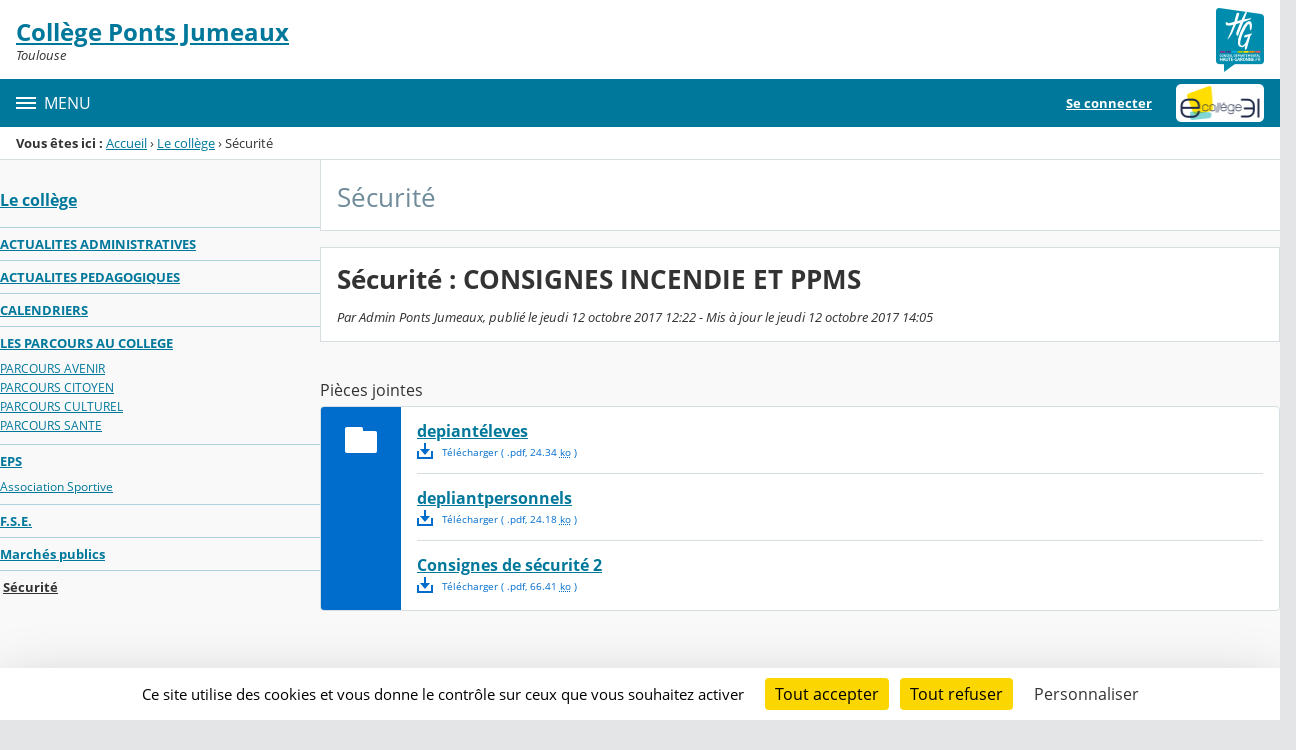

--- FILE ---
content_type: text/html;charset=UTF-8
request_url: https://ponts-jumeaux.ecollege.haute-garonne.fr/le-college/securite/
body_size: 22023
content:




























<!DOCTYPE html>
<html xmlns="http://www.w3.org/1999/xhtml" lang="fr-FR" xml:lang="fr-FR" class="no-js">
<head itemscope itemtype="http://schema.org/WebPage">
	
	



	<meta charset="UTF-8" />
	<title>Sécurité : CONSIGNES INCENDIE ET PPMS - Sécurité - Ponts Jumeaux de Toulouse</title>
	
	<meta name="viewport" content="width=device-width, initial-scale=1">
	<meta name="robots" content="all" />
	
	<meta name="author" content="Admin Ponts Jumeaux" />
	
	
	<meta name="description" content="ENT Skolengo" />
	
	
	<meta name="generator" content="Skolengo" />
	
	
	<meta name="version" content="4.25.12.4" />
	
	
	<meta itemprop="dateCreated" content="20171012" />
	<meta itemprop="dateModified" content="20171012" />
	
	
	<meta itemprop="serverName" content="skoen7" />
	


<meta name="format-detection" content="telephone=no">
	<link rel="shortcut icon" href="https://cdn.ecollege.haute-garonne.fr/images/favicon.ico" type="image/x-icon" />

	
	

	
	<script src="/jsp/scripts/oldcontent.js" type="text/javascript"></script>

	

	<link rel="stylesheet" href="https://cdn.ecollege.haute-garonne.fr/content/css/kosmos-styleguide-124e7d16a0ab238c82ac.css"/>
	<link rel="stylesheet" href="https://cdn.ecollege.haute-garonne.fr/content/css/kfc-components-style-cc432da42ffc2751c3fc.css"/>

	








	<link rel="stylesheet" type="text/css" media="screen" href="https://cdn.ecollege.haute-garonne.fr/web-resources/ckLegacy/13a74536d0eca97ae458bd5c716ec00e.css"/>



	<link rel="stylesheet" href="https://cdn.ecollege.haute-garonne.fr/content/css/portail/cg31/default-7fce82f720c6b7c6b93e.css"/>





	<link rel="stylesheet" href="https://cdn.ecollege.haute-garonne.fr/content/css/service/kdecole-cyclejs-164a9cc35858c9ac42af.css"/>



	
	<link href="/" rel="start" title="Accueil" />

</head>

<body class="non_connecte contexte_cms "  >
	<nav class="skip-links" aria-label="Liens d'évitement">
		<ul>
			
				
					<li><a href="#screenreader-menu-rubrique">Menu de la rubrique</a></li>
					<li><a href="#contenu-cms">Contenu</a></li>
				
				
			
		</ul>
	</nav>

	










    
    
        
        <div class="js-ccm" type="text/plain" data-cdn="/content/js/ccm/"
            data-services='[{"serviceName":"facebookpage","active":null,"serviceData":{}},{"serviceName":"googlemapssearch","active":null,"serviceData":{}},{"serviceName":"twittertimeline","active":null,"serviceData":{}},{"serviceName":"twitterembed","active":null,"serviceData":{}},{"serviceName":"youtube","active":null,"serviceData":{}},{"serviceName":"soundcloud","active":null,"serviceData":{}},{"serviceName":"vimeo","active":null,"serviceData":{}},{"serviceName":"dailymotion","active":null,"serviceData":{}}]'
            data-orientation="bottom"
            data-cookiename="ccm"
            data-showIcon="true"
            data-acceptall="true"
            data-denyall="true"
            data-respectdnt="false"
            
            ></div>
    
        
        <script>
            window.addEventListener("tac.root_available", () => {
                setTimeout(() => {
                    document.body.style.marginBlockEnd = document.querySelector(".tarteaucitronAlertBigBottom").getBoundingClientRect().height + 'px';
                }, 0);
            })
        </script>
    


<div class="fo-page">



<header role="banner" class="fo-main-header">
	<div class="fo-banner">
		<div class="fo-banner__deco">
			<a class="fo-site-name" aria-labelledby="site-name" href="/">
				
				<span role="heading" aria-level="1" class="fo-site-name__text">
					<span class="fo-site-name__title" id="site-name">Collège Ponts Jumeaux
						<span class="screen-reader-text">Retour à l'accueil</span>
					</span>
					<span class="fo-site-name__subtitle">Toulouse</span>
				</span>
			</a>
			<div class="fo-project-logos">
				<ul class="fo-project-logos__list">
					
						
						<li class="fo-project-logos__item fo-project-logos__item-1">
							<a class="fo-banner__link fo-project-logos_link-1" title="" href="http://www.haute-garonne.fr/" 
							   target="_blank"
							   rel="noopener noreferrer"
							>
								<img class="fo-banner__image fo-project-logos_image-1" alt="Conseil Départemental de Haute-Garonne" src="/images/conseil-departemental-haute-garonne.png">
							</a>
						</li>
					

					
					
				</ul>
			</div>
			<div class="fo-banner__extra fo-banner__extra-1"></div>
			<div class="fo-banner__extra fo-banner__extra-2"></div>
			<div class="fo-banner__extra fo-banner__extra-3"></div>
		</div>
	</div>	
	

	

</header> <!-- #header_deco -->





<div class="fo-navbar">
	<button type="button" id="js-menu-opener" class="burger fo-navbar__burger" aria-expanded="false" aria-controls="js-navbar">
		<span class="burger__icon burger__icon--white"></span>
		<span class="fo-navbar__opener-label">Menu</span>
	</button>
	<nav id="js-navbar" role="navigation" class="fo-navbar__nav is-closed" aria-label="Principale">
		<div id="js-navbar-container">
			<ul class="fo-navbar__list fo-navbar__list-l1 js-navbar__list">
				<li class="fo-navbar__list-item">
					<a href="/">Accueil</a>
				</li>
				
				
				
				<li class="fo-navbar__list-item">
					<a href="https://ponts-jumeaux.ecollege.haute-garonne.fr/le-college/">Le collège</a>
					
						<button title="Accéder aux sous-rubriques" type="button" aria-controls="nav0" aria-expanded="false" data-level="1" class="btn btn--naked js-submenu-opener">
							<span class="icon--opener"></span>
							<span class="screen-reader-text">Sous-menu de la rubrique <i>Le collège</i></span>
						</button>
						<ul id="nav0" class="fo-navbar__list fo-navbar__list-l2 js-navbar__list">
							
							
							<li class="fo-navbar__list-item">
								<a href="https://ponts-jumeaux.ecollege.haute-garonne.fr/le-college/actualites-administratives/">ACTUALITES ADMINISTRATIVES</a>
								
							</li>
							
							<li class="fo-navbar__list-item">
								<a href="https://ponts-jumeaux.ecollege.haute-garonne.fr/le-college/actualites-pedagogiques/">ACTUALITES PEDAGOGIQUES</a>
								
							</li>
							
							<li class="fo-navbar__list-item">
								<a href="https://ponts-jumeaux.ecollege.haute-garonne.fr/le-college/calendriers/">CALENDRIERS</a>
								
							</li>
							
							<li class="fo-navbar__list-item">
								<a href="https://ponts-jumeaux.ecollege.haute-garonne.fr/le-college/les-parcours-au-college/">LES PARCOURS AU COLLEGE</a>
								
									<button title="Accéder aux sous-rubriques" type="button" aria-controls="nav1" aria-expanded="false" data-level="2" class="btn btn--naked js-submenu-opener">
										<span class="icon--opener"></span>
										<span class="screen-reader-text">Sous-menu de la rubrique <i>LES PARCOURS AU COLLEGE</i></span>
									</button>
									<ul id="nav1" class="fo-navbar__list fo-navbar__list-l3 js-navbar__list">
										
										
										<li class="fo-navbar__list-item">
											<a href="https://ponts-jumeaux.ecollege.haute-garonne.fr/le-college/les-parcours-au-college/parcours-avenir/">PARCOURS AVENIR</a>
										</li>
										
										<li class="fo-navbar__list-item">
											<a href="https://ponts-jumeaux.ecollege.haute-garonne.fr/le-college/les-parcours-au-college/parcours-citoyen/">PARCOURS CITOYEN</a>
										</li>
										
										<li class="fo-navbar__list-item">
											<a href="https://ponts-jumeaux.ecollege.haute-garonne.fr/le-college/les-parcours-au-college/parcours-culturel/">PARCOURS CULTUREL</a>
										</li>
										
										<li class="fo-navbar__list-item">
											<a href="https://ponts-jumeaux.ecollege.haute-garonne.fr/le-college/les-parcours-au-college/parcours-sante/">PARCOURS SANTE</a>
										</li>
										
									</ul>
								
							</li>
							
							<li class="fo-navbar__list-item">
								<a href="https://ponts-jumeaux.ecollege.haute-garonne.fr/le-college/eps/">EPS</a>
								
									<button title="Accéder aux sous-rubriques" type="button" aria-controls="nav2" aria-expanded="false" data-level="2" class="btn btn--naked js-submenu-opener">
										<span class="icon--opener"></span>
										<span class="screen-reader-text">Sous-menu de la rubrique <i>EPS</i></span>
									</button>
									<ul id="nav2" class="fo-navbar__list fo-navbar__list-l3 js-navbar__list">
										
										
										<li class="fo-navbar__list-item">
											<a href="https://ponts-jumeaux.ecollege.haute-garonne.fr/le-college/eps/association-sportive/">Association Sportive</a>
										</li>
										
									</ul>
								
							</li>
							
							<li class="fo-navbar__list-item">
								<a href="https://ponts-jumeaux.ecollege.haute-garonne.fr/le-college/f-s-e-/">F.S.E.</a>
								
							</li>
							
							<li class="fo-navbar__list-item">
								<a href="https://ponts-jumeaux.ecollege.haute-garonne.fr/le-college/marches-publics/">Marchés publics</a>
								
							</li>
							
							<li class="fo-navbar__list-item">
								<a href="https://ponts-jumeaux.ecollege.haute-garonne.fr/le-college/securite/">Sécurité</a>
								
							</li>
							
						</ul>
					
				</li>
				
				<li class="fo-navbar__list-item">
					<a href="https://ponts-jumeaux.ecollege.haute-garonne.fr/aide-aux-parents/">Aide aux parents</a>
					
				</li>
				
				<li class="fo-navbar__list-item">
					<a href="https://ponts-jumeaux.ecollege.haute-garonne.fr/informations-pratiques/">Informations pratiques</a>
					
				</li>
				
				<li class="fo-navbar__list-item">
					<a href="https://ponts-jumeaux.ecollege.haute-garonne.fr/cvc/">CVC</a>
					
				</li>
				
				<li class="fo-navbar__list-item">
					<a href="https://ponts-jumeaux.ecollege.haute-garonne.fr/cdi/">CDI</a>
					
						<button title="Accéder aux sous-rubriques" type="button" aria-controls="nav3" aria-expanded="false" data-level="1" class="btn btn--naked js-submenu-opener">
							<span class="icon--opener"></span>
							<span class="screen-reader-text">Sous-menu de la rubrique <i>CDI</i></span>
						</button>
						<ul id="nav3" class="fo-navbar__list fo-navbar__list-l2 js-navbar__list">
							
							
							<li class="fo-navbar__list-item">
								<a href="https://ponts-jumeaux.ecollege.haute-garonne.fr/cdi/catalogue-du-cdi/">Catalogue du CDI</a>
								
							</li>
							
							<li class="fo-navbar__list-item">
								<a href="https://ponts-jumeaux.ecollege.haute-garonne.fr/cdi/eleves-de-sixieme/">Elèves de sixième</a>
								
									<button title="Accéder aux sous-rubriques" type="button" aria-controls="nav4" aria-expanded="false" data-level="2" class="btn btn--naked js-submenu-opener">
										<span class="icon--opener"></span>
										<span class="screen-reader-text">Sous-menu de la rubrique <i>Elèves de sixième</i></span>
									</button>
									<ul id="nav4" class="fo-navbar__list fo-navbar__list-l3 js-navbar__list">
										
										
										<li class="fo-navbar__list-item">
											<a href="https://ponts-jumeaux.ecollege.haute-garonne.fr/cdi/eleves-de-sixieme/eleves-de-sixieme-initiation-a-la-recherche/">élèves de sixième : initiation à la recherche</a>
										</li>
										
									</ul>
								
							</li>
							
							<li class="fo-navbar__list-item">
								<a href="https://ponts-jumeaux.ecollege.haute-garonne.fr/cdi/selection-de-jeux-en-ligne/">Sélection de jeux en ligne</a>
								
							</li>
							
							<li class="fo-navbar__list-item">
								<a href="https://ponts-jumeaux.ecollege.haute-garonne.fr/cdi/orientation/">Orientation</a>
								
							</li>
							
							<li class="fo-navbar__list-item">
								<a href="https://ponts-jumeaux.ecollege.haute-garonne.fr/cdi/canal-du-midi/">canal du midi</a>
								
							</li>
							
						</ul>
					
				</li>
				
				<li class="fo-navbar__list-item">
					<a href="https://ponts-jumeaux.ecollege.haute-garonne.fr/service-intendance/">SERVICE INTENDANCE</a>
					
						<button title="Accéder aux sous-rubriques" type="button" aria-controls="nav5" aria-expanded="false" data-level="1" class="btn btn--naked js-submenu-opener">
							<span class="icon--opener"></span>
							<span class="screen-reader-text">Sous-menu de la rubrique <i>SERVICE INTENDANCE</i></span>
						</button>
						<ul id="nav5" class="fo-navbar__list fo-navbar__list-l2 js-navbar__list">
							
							
							<li class="fo-navbar__list-item">
								<a href="https://ponts-jumeaux.ecollege.haute-garonne.fr/service-intendance/aides-financieres/">AIDES FINANCIERES</a>
								
							</li>
							
							<li class="fo-navbar__list-item">
								<a href="https://ponts-jumeaux.ecollege.haute-garonne.fr/service-intendance/service-restauration/">SERVICE RESTAURATION</a>
								
							</li>
							
							<li class="fo-navbar__list-item">
								<a href="https://ponts-jumeaux.ecollege.haute-garonne.fr/service-intendance/transports/">TRANSPORTS</a>
								
							</li>
							
							<li class="fo-navbar__list-item">
								<a href="https://ponts-jumeaux.ecollege.haute-garonne.fr/service-intendance/reglement-de-la-restauration/">REGLEMENT DE LA RESTAURATION</a>
								
							</li>
							
						</ul>
					
				</li>
				
				<li class="fo-navbar__list-item">
					<a href="https://ponts-jumeaux.ecollege.haute-garonne.fr/service-social-et-de-sante/">Service social et de santé</a>
					
				</li>
				
				<li class="fo-navbar__list-item">
					<a href="https://ponts-jumeaux.ecollege.haute-garonne.fr/vie-du-college/">Vie du collège</a>
					
						<button title="Accéder aux sous-rubriques" type="button" aria-controls="nav6" aria-expanded="false" data-level="1" class="btn btn--naked js-submenu-opener">
							<span class="icon--opener"></span>
							<span class="screen-reader-text">Sous-menu de la rubrique <i>Vie du collège</i></span>
						</button>
						<ul id="nav6" class="fo-navbar__list fo-navbar__list-l2 js-navbar__list">
							
							
							<li class="fo-navbar__list-item">
								<a href="https://ponts-jumeaux.ecollege.haute-garonne.fr/vie-du-college/mjc/">MJC</a>
								
							</li>
							
							<li class="fo-navbar__list-item">
								<a href="https://ponts-jumeaux.ecollege.haute-garonne.fr/vie-du-college/parents/">PARENTS</a>
								
							</li>
							
						</ul>
					
				</li>
				
				<li class="fo-navbar__list-item">
					<a href="https://ponts-jumeaux.ecollege.haute-garonne.fr/marches-publics/">Marchés publics</a>
					
				</li>
				
				<li class="fo-navbar__list-item">
					<a>Services proposés</a>
					
						<button title="Accéder aux sous-rubriques" type="button" aria-controls="nav7" aria-expanded="false" data-level="1" class="btn btn--naked js-submenu-opener">
							<span class="icon--opener"></span>
							<span class="screen-reader-text">Sous-menu de la rubrique <i>Services proposés</i></span>
						</button>
						<ul id="nav7" class="fo-navbar__list fo-navbar__list-l2 js-navbar__list">
							
							
							<li class="fo-navbar__list-item">
								<a href="/kdecole/activation_service.jsp?service=USER_0" target="_blank" rel="noopener noreferrer" >Demande de bourses</a>
								
							</li>
							
							<li class="fo-navbar__list-item">
								<a href="/kdecole/activation_service.jsp?service=USER_2" target="_blank" rel="noopener noreferrer" >Le livre scolaire</a>
								
							</li>
							
							<li class="fo-navbar__list-item">
								<a href="/kdecole/activation_service.jsp?service=CDI" target="_blank" rel="noopener noreferrer" >CDI</a>
								
							</li>
							
							<li class="fo-navbar__list-item">
								<a href="/kdecole/activation_service.jsp?service=PMB" target="_blank" rel="noopener noreferrer" >PMB</a>
								
							</li>
							
							<li class="fo-navbar__list-item">
								<a href="/kdecole/activation_service.jsp?service=Le site TV" target="_blank" rel="noopener noreferrer" >SiteTV</a>
								
							</li>
							
							<li class="fo-navbar__list-item">
								<a href="/kdecole/activation_service.jsp?service=NETVIBES" target="_blank" rel="noopener noreferrer" >NETVIBES</a>
								
							</li>
							
						</ul>
					
				</li>
				
			</ul>
		</div>
	</nav>
	




<div class="fo-connect">
	<div class="fo-connect__content">
		<a href="http://www.ecollege.haute-garonne.fr/" style="background-image: url(https://cdn.ecollege.haute-garonne.fr/images/dsi/logo_projet.png)" class="fo-connect__project">
			<span class="screen-reader-text">eCollège 31</span>
		</a>
		
			
			
				
				<a class="fo-connect__link" href="https://cas.ecollege.haute-garonne.fr/login?service=https%3A%2F%2Fponts-jumeaux.ecollege.haute-garonne.fr%2Fsg.do%3FPROC%3DPAGE_ACCUEIL">Se connecter</a>
			
				
	</div>
</div>
</div>

<nav aria-label="Fil d'Ariane" role="navigation" class=" breadcrumb breadcrumb--underlined breadcrumb breadcrumb--no-margin">
				<span id="breadcrumb__title" class="breadcrumb__title">Vous êtes ici&nbsp;:</span>
				<span class="breadcrumb__step">
								<a href="/" class="breadcrumb__link">Accueil</a>
							</span>
							<span class="breadcrumb__separator">&rsaquo;</span>
						<span class="breadcrumb__step">
								<a href="/le-college/" class="breadcrumb__link">Le collège</a>
							</span>
							<span class="breadcrumb__separator">&rsaquo;</span>
						<span class="breadcrumb__step">
								<span class="screen-reader-text">Page courante&nbsp;:</span>
							</span>
							Sécurité</nav>
		

<div id="js-connect-placeholder"></div>

<main class="fo-main-content">
	<div class="row row--full is-full-height--lg fo-main-content-row">

		

		
		

		<div id="screenreader-contenu" class="col--xs-12  ">

			
				<div class="row">
					<div class="col--xs-12 col--md-3">
						<div class="fo-menu" id="screenreader-menu-rubrique">
							
								
									<h2 class="fo-menu__title is-current"><a href="https://ponts-jumeaux.ecollege.haute-garonne.fr/le-college/">Le collège</a></h2>
									<ul class="fo-menu__list">
										
											<li class="fo-menu__list-item">
												<a href="https://ponts-jumeaux.ecollege.haute-garonne.fr/le-college/actualites-administratives/">ACTUALITES ADMINISTRATIVES</a>
												
											</li>
										
											<li class="fo-menu__list-item">
												<a href="https://ponts-jumeaux.ecollege.haute-garonne.fr/le-college/actualites-pedagogiques/">ACTUALITES PEDAGOGIQUES</a>
												
											</li>
										
											<li class="fo-menu__list-item">
												<a href="https://ponts-jumeaux.ecollege.haute-garonne.fr/le-college/calendriers/">CALENDRIERS</a>
												
											</li>
										
											<li class="fo-menu__list-item">
												<a href="https://ponts-jumeaux.ecollege.haute-garonne.fr/le-college/les-parcours-au-college/">LES PARCOURS AU COLLEGE</a>
												
													<ul class="fo-menu__list">
														
															<li class="fo-menu__list-item">
																<a href="https://ponts-jumeaux.ecollege.haute-garonne.fr/le-college/les-parcours-au-college/parcours-avenir/">PARCOURS AVENIR</a>
															</li>
														
															<li class="fo-menu__list-item">
																<a href="https://ponts-jumeaux.ecollege.haute-garonne.fr/le-college/les-parcours-au-college/parcours-citoyen/">PARCOURS CITOYEN</a>
															</li>
														
															<li class="fo-menu__list-item">
																<a href="https://ponts-jumeaux.ecollege.haute-garonne.fr/le-college/les-parcours-au-college/parcours-culturel/">PARCOURS CULTUREL</a>
															</li>
														
															<li class="fo-menu__list-item">
																<a href="https://ponts-jumeaux.ecollege.haute-garonne.fr/le-college/les-parcours-au-college/parcours-sante/">PARCOURS SANTE</a>
															</li>
														
													</ul>
												
											</li>
										
											<li class="fo-menu__list-item">
												<a href="https://ponts-jumeaux.ecollege.haute-garonne.fr/le-college/eps/">EPS</a>
												
													<ul class="fo-menu__list">
														
															<li class="fo-menu__list-item">
																<a href="https://ponts-jumeaux.ecollege.haute-garonne.fr/le-college/eps/association-sportive/">Association Sportive</a>
															</li>
														
													</ul>
												
											</li>
										
											<li class="fo-menu__list-item">
												<a href="https://ponts-jumeaux.ecollege.haute-garonne.fr/le-college/f-s-e-/">F.S.E.</a>
												
											</li>
										
											<li class="fo-menu__list-item">
												<a href="https://ponts-jumeaux.ecollege.haute-garonne.fr/le-college/marches-publics/">Marchés publics</a>
												
											</li>
										
											<li class="fo-menu__list-item is-current">
												<a href="https://ponts-jumeaux.ecollege.haute-garonne.fr/le-college/securite/">Sécurité</a>
												
											</li>
										
									</ul>
								
							
								
							
								
							
								
							
								
							
								
							
								
							
								
							
								
							
								
							
						</div>
						
					</div>
					<div class="col--xs-12 col--md-9" id="contenu-cms">
			

	
	









<div class="content-toolbar content-toolbar--title fo-content-toolbar">
		<p class="content-toolbar__title">
						Sécurité</p>
				
	







	
	
</div>
	

<div class="js-global-notices hide js-notices">
</div>

<input type="hidden" id="ID_METATAG" name="ID_METATAG"  value="5639" />
<input type="hidden" id="ID_FICHE" name="ID_FICHE"  value="1862" />
<input type="hidden" id="LISTE_COMMENTAIRES" name="LISTE_COMMENTAIRES"  value="" />
<input type="hidden" id="CAN_VALIDATE" name="CAN_VALIDATE"  value="" />
<input type="hidden" id="CAN_ADD_COMMENT" name="CAN_ADD_COMMENT"  value="" />
<input type="hidden" id="URL_ABSOLU" name="URL_ABSOLU"  value="https://ponts-jumeaux.ecollege.haute-garonne.fr/" />
<input type="hidden" id="URL_ABSOLU_RUBRIQUE" name="URL_ABSOLU_RUBRIQUE"  value="https://ponts-jumeaux.ecollege.haute-garonne.fr/le-college/securite/" />
<input type="hidden" id="js-proc-commentaires" name="js-proc-commentaires"  value="COMMENTAIRE_BLOG" />
<div class="panel panel--outlined">
	<h1 class="panel__title--lg b-like">Sécurité : CONSIGNES INCENDIE ET PPMS</h1>
	<div class="p-like">
			<span class="i-like">Par Admin Ponts Jumeaux, publié le jeudi 12 octobre 2017 12:22&nbsp;-&nbsp;Mis à jour le jeudi 12 octobre 2017 14:05</span>
			</div>
	</div>
<h6 class="panel__title--sm">Pièces jointes</h6>
	<div class="jumbofiles js-jumbofiles js-instanciate jumbofiles--no-margin"
     data-ressource-service-id=""
     data-ressource-objet-id=""
>
    <input type="hidden" class="js-jumbofiles__existing-files" value="[{&quot;id&quot;:&quot;1423240286710&quot;,&quot;title&quot;:&quot;depiant&eacute;leves&quot;,&quot;dimensions&quot;:null,&quot;size&quot;:24337,&quot;displayableSize&quot;:&quot;24337&quot;,&quot;description&quot;:null,&quot;alternative&quot;:null,&quot;previewUrl&quot;:&quot;https://ponts-jumeaux.ecollege.haute-garonne.fr/lectureFichiergw.do?ID_FICHIER=1423240286710&quot;,&quot;url&quot;:&quot;https://ponts-jumeaux.ecollege.haute-garonne.fr/lectureFichiergw.do?ID_FICHIER=1423240286710&quot;,&quot;type&quot;:&quot;application/pdf&quot;,&quot;extension&quot;:&quot;pdf&quot;,&quot;idRessource&quot;:1423240286710,&quot;linkUrl&quot;:&quot;/lectureFichiergw.do?ID_FICHIER=1423240286710&quot;},{&quot;id&quot;:&quot;1423240286711&quot;,&quot;title&quot;:&quot;depliantpersonnels&quot;,&quot;dimensions&quot;:null,&quot;size&quot;:24176,&quot;displayableSize&quot;:&quot;24176&quot;,&quot;description&quot;:null,&quot;alternative&quot;:null,&quot;previewUrl&quot;:&quot;https://ponts-jumeaux.ecollege.haute-garonne.fr/lectureFichiergw.do?ID_FICHIER=1423240286711&quot;,&quot;url&quot;:&quot;https://ponts-jumeaux.ecollege.haute-garonne.fr/lectureFichiergw.do?ID_FICHIER=1423240286711&quot;,&quot;type&quot;:&quot;application/pdf&quot;,&quot;extension&quot;:&quot;pdf&quot;,&quot;idRessource&quot;:1423240286711,&quot;linkUrl&quot;:&quot;/lectureFichiergw.do?ID_FICHIER=1423240286711&quot;},{&quot;id&quot;:&quot;1423240286712&quot;,&quot;title&quot;:&quot;Consignes de s&eacute;curit&eacute; 2&quot;,&quot;dimensions&quot;:null,&quot;size&quot;:66405,&quot;displayableSize&quot;:&quot;66405&quot;,&quot;description&quot;:null,&quot;alternative&quot;:null,&quot;previewUrl&quot;:&quot;https://ponts-jumeaux.ecollege.haute-garonne.fr/lectureFichiergw.do?ID_FICHIER=1423240286712&quot;,&quot;url&quot;:&quot;https://ponts-jumeaux.ecollege.haute-garonne.fr/lectureFichiergw.do?ID_FICHIER=1423240286712&quot;,&quot;type&quot;:&quot;application/pdf&quot;,&quot;extension&quot;:&quot;pdf&quot;,&quot;idRessource&quot;:1423240286712,&quot;linkUrl&quot;:&quot;/lectureFichiergw.do?ID_FICHIER=1423240286712&quot;}]"/>
    <input type="hidden" class="js-jumbofiles__supported-mime-types" value="[{&#034;mimeType&#034;:&#034;inode/directory&#034;,&#034;extension&#034;:&#034;folder&#034;,&#034;labelKey&#034;:&#034;MIME_TYPE.LABEL.FOLDER&#034;,&#034;cssIcon&#034;:&#034;icon--folder-comp&#034;,&#034;cssIconXl&#034;:&#034;icon--folder-comp&#034;},{&#034;mimeType&#034;:&#034;image/gif&#034;,&#034;extension&#034;:&#034;gif&#034;,&#034;labelKey&#034;:&#034;MIME_TYPE.LABEL.GIF&#034;,&#034;cssIcon&#034;:&#034;icon--image-file&#034;,&#034;cssIconXl&#034;:&#034;icon--image-file&#034;},{&#034;mimeType&#034;:&#034;image/jpg&#034;,&#034;extension&#034;:&#034;jpg&#034;,&#034;labelKey&#034;:&#034;MIME_TYPE.LABEL.JPG&#034;,&#034;cssIcon&#034;:&#034;icon--image-file&#034;,&#034;cssIconXl&#034;:&#034;icon--image-file&#034;},{&#034;mimeType&#034;:&#034;image/jpeg&#034;,&#034;extension&#034;:&#034;jpeg&#034;,&#034;labelKey&#034;:&#034;MIME_TYPE.LABEL.JPEG&#034;,&#034;cssIcon&#034;:&#034;icon--image-file&#034;,&#034;cssIconXl&#034;:&#034;icon--image-file&#034;},{&#034;mimeType&#034;:&#034;image/jpeg&#034;,&#034;extension&#034;:&#034;jpe&#034;,&#034;labelKey&#034;:&#034;MIME_TYPE.LABEL.JPE&#034;,&#034;cssIcon&#034;:&#034;icon--image-file&#034;,&#034;cssIconXl&#034;:&#034;icon--image-file&#034;},{&#034;mimeType&#034;:&#034;image/png&#034;,&#034;extension&#034;:&#034;png&#034;,&#034;labelKey&#034;:&#034;MIME_TYPE.LABEL.PNG&#034;,&#034;cssIcon&#034;:&#034;icon--image-file&#034;,&#034;cssIconXl&#034;:&#034;icon--image-file&#034;},{&#034;mimeType&#034;:&#034;image/x-png&#034;,&#034;extension&#034;:&#034;png&#034;,&#034;labelKey&#034;:&#034;MIME_TYPE.LABEL.PNG&#034;,&#034;cssIcon&#034;:&#034;icon--image-file&#034;,&#034;cssIconXl&#034;:&#034;icon--image-file&#034;},{&#034;mimeType&#034;:&#034;image/tiff&#034;,&#034;extension&#034;:&#034;tiff&#034;,&#034;labelKey&#034;:&#034;MIME_TYPE.LABEL.TIFF&#034;,&#034;cssIcon&#034;:&#034;icon--image-file&#034;,&#034;cssIconXl&#034;:&#034;icon--image-file&#034;},{&#034;mimeType&#034;:&#034;image/bmp&#034;,&#034;extension&#034;:&#034;bmp&#034;,&#034;labelKey&#034;:&#034;MIME_TYPE.LABEL.BMP&#034;,&#034;cssIcon&#034;:&#034;icon--image-file&#034;,&#034;cssIconXl&#034;:&#034;icon--image-file&#034;},{&#034;mimeType&#034;:&#034;image/svg+xml&#034;,&#034;extension&#034;:&#034;svg&#034;,&#034;labelKey&#034;:&#034;MIME_TYPE.LABEL.SVG&#034;,&#034;cssIcon&#034;:&#034;icon--image-file&#034;,&#034;cssIconXl&#034;:&#034;icon--image-file&#034;},{&#034;mimeType&#034;:&#034;image/webp&#034;,&#034;extension&#034;:&#034;webp&#034;,&#034;labelKey&#034;:&#034;MIME_TYPE.LABEL.WEBP&#034;,&#034;cssIcon&#034;:&#034;icon--image-file&#034;,&#034;cssIconXl&#034;:&#034;icon--image-file&#034;},{&#034;mimeType&#034;:&#034;application/x-flash-video&#034;,&#034;extension&#034;:&#034;flv&#034;,&#034;labelKey&#034;:&#034;MIME_TYPE.LABEL.FLV&#034;,&#034;cssIcon&#034;:&#034;icon--video-file&#034;,&#034;cssIconXl&#034;:&#034;icon--video-file&#034;},{&#034;mimeType&#034;:&#034;application/x-shockwave-flash&#034;,&#034;extension&#034;:&#034;swf&#034;,&#034;labelKey&#034;:&#034;MIME_TYPE.LABEL.SWF&#034;,&#034;cssIcon&#034;:&#034;icon--video-file&#034;,&#034;cssIconXl&#034;:&#034;icon--video-file&#034;},{&#034;mimeType&#034;:&#034;video/mp4&#034;,&#034;extension&#034;:&#034;mp4&#034;,&#034;labelKey&#034;:&#034;MIME_TYPE.LABEL.MP4&#034;,&#034;cssIcon&#034;:&#034;icon--video-file&#034;,&#034;cssIconXl&#034;:&#034;icon--video-file&#034;},{&#034;mimeType&#034;:&#034;video/webm&#034;,&#034;extension&#034;:&#034;webm&#034;,&#034;labelKey&#034;:&#034;MIME_TYPE.LABEL.WEBM&#034;,&#034;cssIcon&#034;:&#034;icon--video-file&#034;,&#034;cssIconXl&#034;:&#034;icon--video-file&#034;},{&#034;mimeType&#034;:&#034;video/x-ms-asf&#034;,&#034;extension&#034;:&#034;asf&#034;,&#034;labelKey&#034;:&#034;MIME_TYPE.LABEL.ASF&#034;,&#034;cssIcon&#034;:&#034;icon--video-file&#034;,&#034;cssIconXl&#034;:&#034;icon--video-file&#034;},{&#034;mimeType&#034;:&#034;video/x-msvideo&#034;,&#034;extension&#034;:&#034;avi&#034;,&#034;labelKey&#034;:&#034;MIME_TYPE.LABEL.AVI&#034;,&#034;cssIcon&#034;:&#034;icon--video-file&#034;,&#034;cssIconXl&#034;:&#034;icon--video-file&#034;},{&#034;mimeType&#034;:&#034;video/x-matroska&#034;,&#034;extension&#034;:&#034;mkv&#034;,&#034;labelKey&#034;:&#034;MIME_TYPE.LABEL.MKV&#034;,&#034;cssIcon&#034;:&#034;icon--video-file&#034;,&#034;cssIconXl&#034;:&#034;icon--video-file&#034;},{&#034;mimeType&#034;:&#034;video/quicktime&#034;,&#034;extension&#034;:&#034;mov&#034;,&#034;labelKey&#034;:&#034;MIME_TYPE.LABEL.MOV&#034;,&#034;cssIcon&#034;:&#034;icon--video-file&#034;,&#034;cssIconXl&#034;:&#034;icon--video-file&#034;},{&#034;mimeType&#034;:&#034;video/mpeg&#034;,&#034;extension&#034;:&#034;mpeg&#034;,&#034;labelKey&#034;:&#034;MIME_TYPE.LABEL.MPEG&#034;,&#034;cssIcon&#034;:&#034;icon--video-file&#034;,&#034;cssIconXl&#034;:&#034;icon--video-file&#034;},{&#034;mimeType&#034;:&#034;video/mpeg&#034;,&#034;extension&#034;:&#034;mpg&#034;,&#034;labelKey&#034;:&#034;MIME_TYPE.LABEL.MPG&#034;,&#034;cssIcon&#034;:&#034;icon--video-file&#034;,&#034;cssIconXl&#034;:&#034;icon--video-file&#034;},{&#034;mimeType&#034;:&#034;video/x-ms-wmv&#034;,&#034;extension&#034;:&#034;wmv&#034;,&#034;labelKey&#034;:&#034;MIME_TYPE.LABEL.WMV&#034;,&#034;cssIcon&#034;:&#034;icon--video-file&#034;,&#034;cssIconXl&#034;:&#034;icon--video-file&#034;},{&#034;mimeType&#034;:&#034;audio/mp3&#034;,&#034;extension&#034;:&#034;mp3&#034;,&#034;labelKey&#034;:&#034;MIME_TYPE.LABEL.MP3&#034;,&#034;cssIcon&#034;:&#034;icon--audio-file&#034;,&#034;cssIconXl&#034;:&#034;icon--audio-file&#034;},{&#034;mimeType&#034;:&#034;audio/mpeg&#034;,&#034;extension&#034;:&#034;mp3&#034;,&#034;labelKey&#034;:&#034;MIME_TYPE.LABEL.MP3&#034;,&#034;cssIcon&#034;:&#034;icon--audio-file&#034;,&#034;cssIconXl&#034;:&#034;icon--audio-file&#034;},{&#034;mimeType&#034;:&#034;audio/mpeg3&#034;,&#034;extension&#034;:&#034;mp3&#034;,&#034;labelKey&#034;:&#034;MIME_TYPE.LABEL.MP3&#034;,&#034;cssIcon&#034;:&#034;icon--audio-file&#034;,&#034;cssIconXl&#034;:&#034;icon--audio-file&#034;},{&#034;mimeType&#034;:&#034;audio/x-mpeg-3&#034;,&#034;extension&#034;:&#034;mp3&#034;,&#034;labelKey&#034;:&#034;MIME_TYPE.LABEL.MP3&#034;,&#034;cssIcon&#034;:&#034;icon--audio-file&#034;,&#034;cssIconXl&#034;:&#034;icon--audio-file&#034;},{&#034;mimeType&#034;:&#034;audio/ogg&#034;,&#034;extension&#034;:&#034;ogg&#034;,&#034;labelKey&#034;:&#034;MIME_TYPE.LABEL.OGG&#034;,&#034;cssIcon&#034;:&#034;icon--audio-file&#034;,&#034;cssIconXl&#034;:&#034;icon--audio-file&#034;},{&#034;mimeType&#034;:&#034;audio/x-vorbis+ogg&#034;,&#034;extension&#034;:&#034;ogg&#034;,&#034;labelKey&#034;:&#034;MIME_TYPE.LABEL.OGG&#034;,&#034;cssIcon&#034;:&#034;icon--audio-file&#034;,&#034;cssIconXl&#034;:&#034;icon--audio-file&#034;},{&#034;mimeType&#034;:&#034;audio/mp4&#034;,&#034;extension&#034;:&#034;m4a&#034;,&#034;labelKey&#034;:&#034;MIME_TYPE.LABEL.M4A&#034;,&#034;cssIcon&#034;:&#034;icon--audio-file&#034;,&#034;cssIconXl&#034;:&#034;icon--audio-file&#034;},{&#034;mimeType&#034;:&#034;audio/x-wav&#034;,&#034;extension&#034;:&#034;wav&#034;,&#034;labelKey&#034;:&#034;MIME_TYPE.LABEL.WAV&#034;,&#034;cssIcon&#034;:&#034;icon--audio-file&#034;,&#034;cssIconXl&#034;:&#034;icon--audio-file&#034;},{&#034;mimeType&#034;:&#034;audio/x-ms-wma&#034;,&#034;extension&#034;:&#034;wma&#034;,&#034;labelKey&#034;:&#034;MIME_TYPE.LABEL.WMA&#034;,&#034;cssIcon&#034;:&#034;icon--audio-file&#034;,&#034;cssIconXl&#034;:&#034;icon--audio-file&#034;},{&#034;mimeType&#034;:&#034;text/plain&#034;,&#034;extension&#034;:&#034;txt&#034;,&#034;labelKey&#034;:&#034;MIME_TYPE.LABEL.TXT&#034;,&#034;cssIcon&#034;:&#034;icon--generic-file&#034;,&#034;cssIconXl&#034;:&#034;icon--generic-file&#034;},{&#034;mimeType&#034;:&#034;application/octet-stream&#034;,&#034;extension&#034;:&#034;bin&#034;,&#034;labelKey&#034;:&#034;MIME_TYPE.LABEL.BIN&#034;,&#034;cssIcon&#034;:&#034;icon--generic-file&#034;,&#034;cssIconXl&#034;:&#034;icon--generic-file&#034;},{&#034;mimeType&#034;:&#034;application/zip&#034;,&#034;extension&#034;:&#034;zip&#034;,&#034;labelKey&#034;:&#034;MIME_TYPE.LABEL.ZIP&#034;,&#034;cssIcon&#034;:&#034;icon--generic-file&#034;,&#034;cssIconXl&#034;:&#034;icon--generic-file&#034;},{&#034;mimeType&#034;:&#034;application/x-zip-compressed&#034;,&#034;extension&#034;:&#034;zip&#034;,&#034;labelKey&#034;:&#034;MIME_TYPE.LABEL.ZIP&#034;,&#034;cssIcon&#034;:&#034;icon--generic-file&#034;,&#034;cssIconXl&#034;:&#034;icon--generic-file&#034;},{&#034;mimeType&#034;:&#034;application/x-tar-gz&#034;,&#034;extension&#034;:&#034;tar.gz&#034;,&#034;labelKey&#034;:&#034;MIME_TYPE.LABEL.TAR_GZ&#034;,&#034;cssIcon&#034;:&#034;icon--generic-file&#034;,&#034;cssIconXl&#034;:&#034;icon--generic-file&#034;},{&#034;mimeType&#034;:&#034;text/csv&#034;,&#034;extension&#034;:&#034;csv&#034;,&#034;labelKey&#034;:&#034;MIME_TYPE.LABEL.CSV&#034;,&#034;cssIcon&#034;:&#034;icon--generic-file&#034;,&#034;cssIconXl&#034;:&#034;icon--generic-file&#034;},{&#034;mimeType&#034;:&#034;text/vtt&#034;,&#034;extension&#034;:&#034;vtt&#034;,&#034;labelKey&#034;:&#034;MIME_TYPE.LABEL.VTT&#034;,&#034;cssIcon&#034;:&#034;icon--generic-file&#034;,&#034;cssIconXl&#034;:&#034;icon--generic-file&#034;},{&#034;mimeType&#034;:&#034;application/xml&#034;,&#034;extension&#034;:&#034;xml&#034;,&#034;labelKey&#034;:&#034;MIME_TYPE.LABEL.XML&#034;,&#034;cssIcon&#034;:&#034;icon--generic-file&#034;,&#034;cssIconXl&#034;:&#034;icon--generic-file&#034;},{&#034;mimeType&#034;:&#034;application/json&#034;,&#034;extension&#034;:&#034;json&#034;,&#034;labelKey&#034;:&#034;MIME_TYPE.LABEL.JSON&#034;,&#034;cssIcon&#034;:&#034;icon--generic-file&#034;,&#034;cssIconXl&#034;:&#034;icon--generic-file&#034;},{&#034;mimeType&#034;:&#034;application/vnd.openxmlformats-officedocument.wordprocessingml.document&#034;,&#034;extension&#034;:&#034;docx&#034;,&#034;labelKey&#034;:&#034;MIME_TYPE.LABEL.DOCX&#034;,&#034;cssIcon&#034;:&#034;icon--docx-file&#034;,&#034;cssIconXl&#034;:&#034;icon--docx-m-file&#034;},{&#034;mimeType&#034;:&#034;application/msword&#034;,&#034;extension&#034;:&#034;doc&#034;,&#034;labelKey&#034;:&#034;MIME_TYPE.LABEL.DOCX&#034;,&#034;cssIcon&#034;:&#034;icon--docx-file&#034;,&#034;cssIconXl&#034;:&#034;icon--docx-m-file&#034;},{&#034;mimeType&#034;:&#034;application/vnd.ms-word&#034;,&#034;extension&#034;:&#034;docx&#034;,&#034;labelKey&#034;:&#034;MIME_TYPE.LABEL.DOCX&#034;,&#034;cssIcon&#034;:&#034;icon--docx-file&#034;,&#034;cssIconXl&#034;:&#034;icon--docx-m-file&#034;},{&#034;mimeType&#034;:&#034;application/doc&#034;,&#034;extension&#034;:&#034;docx&#034;,&#034;labelKey&#034;:&#034;MIME_TYPE.LABEL.DOCX&#034;,&#034;cssIcon&#034;:&#034;icon--docx-file&#034;,&#034;cssIconXl&#034;:&#034;icon--docx-m-file&#034;},{&#034;mimeType&#034;:&#034;appl/text&#034;,&#034;extension&#034;:&#034;docx&#034;,&#034;labelKey&#034;:&#034;MIME_TYPE.LABEL.DOCX&#034;,&#034;cssIcon&#034;:&#034;icon--docx-file&#034;,&#034;cssIconXl&#034;:&#034;icon--docx-m-file&#034;},{&#034;mimeType&#034;:&#034;application/vnd.msword&#034;,&#034;extension&#034;:&#034;docx&#034;,&#034;labelKey&#034;:&#034;MIME_TYPE.LABEL.DOCX&#034;,&#034;cssIcon&#034;:&#034;icon--docx-file&#034;,&#034;cssIconXl&#034;:&#034;icon--docx-m-file&#034;},{&#034;mimeType&#034;:&#034;application/winword&#034;,&#034;extension&#034;:&#034;docx&#034;,&#034;labelKey&#034;:&#034;MIME_TYPE.LABEL.DOCX&#034;,&#034;cssIcon&#034;:&#034;icon--docx-file&#034;,&#034;cssIconXl&#034;:&#034;icon--docx-m-file&#034;},{&#034;mimeType&#034;:&#034;application/word&#034;,&#034;extension&#034;:&#034;docx&#034;,&#034;labelKey&#034;:&#034;MIME_TYPE.LABEL.DOCX&#034;,&#034;cssIcon&#034;:&#034;icon--docx-file&#034;,&#034;cssIconXl&#034;:&#034;icon--docx-m-file&#034;},{&#034;mimeType&#034;:&#034;application/x-msw6&#034;,&#034;extension&#034;:&#034;docx&#034;,&#034;labelKey&#034;:&#034;MIME_TYPE.LABEL.DOCX&#034;,&#034;cssIcon&#034;:&#034;icon--docx-file&#034;,&#034;cssIconXl&#034;:&#034;icon--docx-m-file&#034;},{&#034;mimeType&#034;:&#034;application/x-msword&#034;,&#034;extension&#034;:&#034;docx&#034;,&#034;labelKey&#034;:&#034;MIME_TYPE.LABEL.DOCX&#034;,&#034;cssIcon&#034;:&#034;icon--docx-file&#034;,&#034;cssIconXl&#034;:&#034;icon--docx-m-file&#034;},{&#034;mimeType&#034;:&#034;application/vnd.openxmlformats-officedocument.spreadsheetml.sheet&#034;,&#034;extension&#034;:&#034;xlsx&#034;,&#034;labelKey&#034;:&#034;MIME_TYPE.LABEL.XLSX&#034;,&#034;cssIcon&#034;:&#034;icon--xlsx-file&#034;,&#034;cssIconXl&#034;:&#034;icon--xlsx-m-file&#034;},{&#034;mimeType&#034;:&#034;application/vnd.ms-excel&#034;,&#034;extension&#034;:&#034;xls&#034;,&#034;labelKey&#034;:&#034;MIME_TYPE.LABEL.XLSX&#034;,&#034;cssIcon&#034;:&#034;icon--xlsx-file&#034;,&#034;cssIconXl&#034;:&#034;icon--xlsx-m-file&#034;},{&#034;mimeType&#034;:&#034;application/msexcel&#034;,&#034;extension&#034;:&#034;xls&#034;,&#034;labelKey&#034;:&#034;MIME_TYPE.LABEL.XLSX&#034;,&#034;cssIcon&#034;:&#034;icon--xlsx-file&#034;,&#034;cssIconXl&#034;:&#034;icon--xlsx-m-file&#034;},{&#034;mimeType&#034;:&#034;application/x-msexcel&#034;,&#034;extension&#034;:&#034;xls&#034;,&#034;labelKey&#034;:&#034;MIME_TYPE.LABEL.XLSX&#034;,&#034;cssIcon&#034;:&#034;icon--xlsx-file&#034;,&#034;cssIconXl&#034;:&#034;icon--xlsx-m-file&#034;},{&#034;mimeType&#034;:&#034;application/x-ms-excel&#034;,&#034;extension&#034;:&#034;xls&#034;,&#034;labelKey&#034;:&#034;MIME_TYPE.LABEL.XLSX&#034;,&#034;cssIcon&#034;:&#034;icon--xlsx-file&#034;,&#034;cssIconXl&#034;:&#034;icon--xlsx-m-file&#034;},{&#034;mimeType&#034;:&#034;application/x-excel&#034;,&#034;extension&#034;:&#034;xlsx&#034;,&#034;labelKey&#034;:&#034;MIME_TYPE.LABEL.XLSX&#034;,&#034;cssIcon&#034;:&#034;icon--xlsx-file&#034;,&#034;cssIconXl&#034;:&#034;icon--xlsx-m-file&#034;},{&#034;mimeType&#034;:&#034;application/x-dos_ms_excel&#034;,&#034;extension&#034;:&#034;xls&#034;,&#034;labelKey&#034;:&#034;MIME_TYPE.LABEL.XLSX&#034;,&#034;cssIcon&#034;:&#034;icon--xlsx-file&#034;,&#034;cssIconXl&#034;:&#034;icon--xlsx-m-file&#034;},{&#034;mimeType&#034;:&#034;application/xls&#034;,&#034;extension&#034;:&#034;xls&#034;,&#034;labelKey&#034;:&#034;MIME_TYPE.LABEL.XLSX&#034;,&#034;cssIcon&#034;:&#034;icon--xlsx-file&#034;,&#034;cssIconXl&#034;:&#034;icon--xlsx-m-file&#034;},{&#034;mimeType&#034;:&#034;application/vnd.openxmlformats-officedocument.presentationml.presentation&#034;,&#034;extension&#034;:&#034;pptx&#034;,&#034;labelKey&#034;:&#034;MIME_TYPE.LABEL.PPTX&#034;,&#034;cssIcon&#034;:&#034;icon--pptx-file&#034;,&#034;cssIconXl&#034;:&#034;icon--pptx-m-file&#034;},{&#034;mimeType&#034;:&#034;application/vnd.ms-powerpoint&#034;,&#034;extension&#034;:&#034;ppt&#034;,&#034;labelKey&#034;:&#034;MIME_TYPE.LABEL.PPTX&#034;,&#034;cssIcon&#034;:&#034;icon--pptx-file&#034;,&#034;cssIconXl&#034;:&#034;icon--pptx-m-file&#034;},{&#034;mimeType&#034;:&#034;application/vnd.ms-powerpoint&#034;,&#034;extension&#034;:&#034;pps&#034;,&#034;labelKey&#034;:&#034;MIME_TYPE.LABEL.PPTX&#034;,&#034;cssIcon&#034;:&#034;icon--pptx-file&#034;,&#034;cssIconXl&#034;:&#034;icon--pptx-m-file&#034;},{&#034;mimeType&#034;:&#034;application/vnd.ms-powerpoint&#034;,&#034;extension&#034;:&#034;pptx&#034;,&#034;labelKey&#034;:&#034;MIME_TYPE.LABEL.PPTX&#034;,&#034;cssIcon&#034;:&#034;icon--pptx-file&#034;,&#034;cssIconXl&#034;:&#034;icon--pptx-m-file&#034;},{&#034;mimeType&#034;:&#034;application/mspowerpoint&#034;,&#034;extension&#034;:&#034;pptx&#034;,&#034;labelKey&#034;:&#034;MIME_TYPE.LABEL.PPTX&#034;,&#034;cssIcon&#034;:&#034;icon--pptx-file&#034;,&#034;cssIconXl&#034;:&#034;icon--pptx-m-file&#034;},{&#034;mimeType&#034;:&#034;application/ms-powerpoint&#034;,&#034;extension&#034;:&#034;pptx&#034;,&#034;labelKey&#034;:&#034;MIME_TYPE.LABEL.PPTX&#034;,&#034;cssIcon&#034;:&#034;icon--pptx-file&#034;,&#034;cssIconXl&#034;:&#034;icon--pptx-m-file&#034;},{&#034;mimeType&#034;:&#034;application/mspowerpnt&#034;,&#034;extension&#034;:&#034;pptx&#034;,&#034;labelKey&#034;:&#034;MIME_TYPE.LABEL.PPTX&#034;,&#034;cssIcon&#034;:&#034;icon--pptx-file&#034;,&#034;cssIconXl&#034;:&#034;icon--pptx-m-file&#034;},{&#034;mimeType&#034;:&#034;application/vnd-mspowerpoint&#034;,&#034;extension&#034;:&#034;pptx&#034;,&#034;labelKey&#034;:&#034;MIME_TYPE.LABEL.PPTX&#034;,&#034;cssIcon&#034;:&#034;icon--pptx-file&#034;,&#034;cssIconXl&#034;:&#034;icon--pptx-m-file&#034;},{&#034;mimeType&#034;:&#034;application/powerpoint&#034;,&#034;extension&#034;:&#034;pptx&#034;,&#034;labelKey&#034;:&#034;MIME_TYPE.LABEL.PPTX&#034;,&#034;cssIcon&#034;:&#034;icon--pptx-file&#034;,&#034;cssIconXl&#034;:&#034;icon--pptx-m-file&#034;},{&#034;mimeType&#034;:&#034;application/x-powerpoint&#034;,&#034;extension&#034;:&#034;pptx&#034;,&#034;labelKey&#034;:&#034;MIME_TYPE.LABEL.PPTX&#034;,&#034;cssIcon&#034;:&#034;icon--pptx-file&#034;,&#034;cssIconXl&#034;:&#034;icon--pptx-m-file&#034;},{&#034;mimeType&#034;:&#034;application/x-m&#034;,&#034;extension&#034;:&#034;pptx&#034;,&#034;labelKey&#034;:&#034;MIME_TYPE.LABEL.PPTX&#034;,&#034;cssIcon&#034;:&#034;icon--pptx-file&#034;,&#034;cssIconXl&#034;:&#034;icon--pptx-m-file&#034;},{&#034;mimeType&#034;:&#034;application/msword&#034;,&#034;extension&#034;:&#034;rtf&#034;,&#034;labelKey&#034;:&#034;MIME_TYPE.LABEL.RTF&#034;,&#034;cssIcon&#034;:&#034;icon--generic-file&#034;,&#034;cssIconXl&#034;:&#034;icon--generic-file&#034;},{&#034;mimeType&#034;:&#034;application/mswrite&#034;,&#034;extension&#034;:&#034;wri&#034;,&#034;labelKey&#034;:&#034;MIME_TYPE.LABEL.WRI&#034;,&#034;cssIcon&#034;:&#034;icon--generic-file&#034;,&#034;cssIconXl&#034;:&#034;icon--generic-file&#034;},{&#034;mimeType&#034;:&#034;application/vnd.google-apps.document&#034;,&#034;extension&#034;:&#034;google-apps.document&#034;,&#034;labelKey&#034;:&#034;MIME_TYPE.LABEL.GOOGLE.DOCUMENT&#034;,&#034;cssIcon&#034;:&#034;icon--googledrive&#034;,&#034;cssIconXl&#034;:&#034;icon--googledrive&#034;},{&#034;mimeType&#034;:&#034;application/vnd.google-apps.spreadsheet&#034;,&#034;extension&#034;:&#034;google-apps.spreadsheet&#034;,&#034;labelKey&#034;:&#034;MIME_TYPE.LABEL.GOOGLE.SPREADSHEET&#034;,&#034;cssIcon&#034;:&#034;icon--googledrive&#034;,&#034;cssIconXl&#034;:&#034;icon--googledrive&#034;},{&#034;mimeType&#034;:&#034;application/vnd.google-apps.presentation&#034;,&#034;extension&#034;:&#034;google-apps.presentation&#034;,&#034;labelKey&#034;:&#034;MIME_TYPE.LABEL.GOOGLE.PRESENTATION&#034;,&#034;cssIcon&#034;:&#034;icon--googledrive&#034;,&#034;cssIconXl&#034;:&#034;icon--googledrive&#034;},{&#034;mimeType&#034;:&#034;application/pdf&#034;,&#034;extension&#034;:&#034;pdf&#034;,&#034;labelKey&#034;:&#034;MIME_TYPE.LABEL.PDF&#034;,&#034;cssIcon&#034;:&#034;icon--pdf-file&#034;,&#034;cssIconXl&#034;:&#034;icon--pdf-file&#034;},{&#034;mimeType&#034;:&#034;application/x-pdf&#034;,&#034;extension&#034;:&#034;pdf&#034;,&#034;labelKey&#034;:&#034;MIME_TYPE.LABEL.PDF&#034;,&#034;cssIcon&#034;:&#034;icon--pdf-file&#034;,&#034;cssIconXl&#034;:&#034;icon--pdf-file&#034;},{&#034;mimeType&#034;:&#034;application/acrobat&#034;,&#034;extension&#034;:&#034;pdf&#034;,&#034;labelKey&#034;:&#034;MIME_TYPE.LABEL.PDF&#034;,&#034;cssIcon&#034;:&#034;icon--pdf-file&#034;,&#034;cssIconXl&#034;:&#034;icon--pdf-file&#034;},{&#034;mimeType&#034;:&#034;application/vnd.pdf&#034;,&#034;extension&#034;:&#034;pdf&#034;,&#034;labelKey&#034;:&#034;MIME_TYPE.LABEL.PDF&#034;,&#034;cssIcon&#034;:&#034;icon--pdf-file&#034;,&#034;cssIconXl&#034;:&#034;icon--pdf-file&#034;},{&#034;mimeType&#034;:&#034;text/pdf&#034;,&#034;extension&#034;:&#034;pdf&#034;,&#034;labelKey&#034;:&#034;MIME_TYPE.LABEL.PDF&#034;,&#034;cssIcon&#034;:&#034;icon--pdf-file&#034;,&#034;cssIconXl&#034;:&#034;icon--pdf-file&#034;},{&#034;mimeType&#034;:&#034;text/x-pdf&#034;,&#034;extension&#034;:&#034;pdf&#034;,&#034;labelKey&#034;:&#034;MIME_TYPE.LABEL.PDF&#034;,&#034;cssIcon&#034;:&#034;icon--pdf-file&#034;,&#034;cssIconXl&#034;:&#034;icon--pdf-file&#034;},{&#034;mimeType&#034;:&#034;application/vnd.sun.xml.writer&#034;,&#034;extension&#034;:&#034;libreoffice-writer&#034;,&#034;labelKey&#034;:&#034;MIME_TYPE.LABEL.LIBRE_OFFICE.WRITER&#034;,&#034;cssIcon&#034;:&#034;icon--libreoffice-writer-file&#034;,&#034;cssIconXl&#034;:&#034;icon--libreoffice-writer-file&#034;},{&#034;mimeType&#034;:&#034;application/vnd.oasis.opendocument.text&#034;,&#034;extension&#034;:&#034;libreoffice-writer&#034;,&#034;labelKey&#034;:&#034;MIME_TYPE.LABEL.LIBRE_OFFICE.WRITER&#034;,&#034;cssIcon&#034;:&#034;icon--libreoffice-writer-file&#034;,&#034;cssIconXl&#034;:&#034;icon--libreoffice-writer-file&#034;},{&#034;mimeType&#034;:&#034;application/application/x-vnd.oasis.opendocument.text&#034;,&#034;extension&#034;:&#034;libreoffice-writer&#034;,&#034;labelKey&#034;:&#034;MIME_TYPE.LABEL.LIBRE_OFFICE.WRITER&#034;,&#034;cssIcon&#034;:&#034;icon--libreoffice-writer-file&#034;,&#034;cssIconXl&#034;:&#034;icon--libreoffice-writer-file&#034;},{&#034;mimeType&#034;:&#034;application/vnd.sun.xml.impress&#034;,&#034;extension&#034;:&#034;libreoffice-impress&#034;,&#034;labelKey&#034;:&#034;MIME_TYPE.LABEL.LIBRE_OFFICE.IMPRESS&#034;,&#034;cssIcon&#034;:&#034;icon--libreoffice-impress-file&#034;,&#034;cssIconXl&#034;:&#034;icon--libreoffice-impress-file&#034;},{&#034;mimeType&#034;:&#034;application/vnd.oasis.opendocument.presentation&#034;,&#034;extension&#034;:&#034;libreoffice-impress&#034;,&#034;labelKey&#034;:&#034;MIME_TYPE.LABEL.LIBRE_OFFICE.IMPRESS&#034;,&#034;cssIcon&#034;:&#034;icon--libreoffice-impress-file&#034;,&#034;cssIconXl&#034;:&#034;icon--libreoffice-impress-file&#034;},{&#034;mimeType&#034;:&#034;application/x-vnd.oasis.opendocument.presentation&#034;,&#034;extension&#034;:&#034;libreoffice-impress&#034;,&#034;labelKey&#034;:&#034;MIME_TYPE.LABEL.LIBRE_OFFICE.IMPRESS&#034;,&#034;cssIcon&#034;:&#034;icon--libreoffice-impress-file&#034;,&#034;cssIconXl&#034;:&#034;icon--libreoffice-impress-file&#034;},{&#034;mimeType&#034;:&#034;application/vnd.sun.xml.calc&#034;,&#034;extension&#034;:&#034;libreoffice-calc&#034;,&#034;labelKey&#034;:&#034;MIME_TYPE.LABEL.LIBRE_OFFICE.CALC&#034;,&#034;cssIcon&#034;:&#034;icon--libreoffice-calc-file&#034;,&#034;cssIconXl&#034;:&#034;icon--libreoffice-calc-file&#034;},{&#034;mimeType&#034;:&#034;application/vnd.oasis.opendocument.spreadsheet&#034;,&#034;extension&#034;:&#034;libreoffice-calc&#034;,&#034;labelKey&#034;:&#034;MIME_TYPE.LABEL.LIBRE_OFFICE.CALC&#034;,&#034;cssIcon&#034;:&#034;icon--libreoffice-calc-file&#034;,&#034;cssIconXl&#034;:&#034;icon--libreoffice-calc-file&#034;},{&#034;mimeType&#034;:&#034;application/x-vnd.oasis.opendocument.spreadsheet&#034;,&#034;extension&#034;:&#034;libreoffice-calc&#034;,&#034;labelKey&#034;:&#034;MIME_TYPE.LABEL.LIBRE_OFFICE.CALC&#034;,&#034;cssIcon&#034;:&#034;icon--libreoffice-calc-file&#034;,&#034;cssIconXl&#034;:&#034;icon--libreoffice-calc-file&#034;}]"/>
    <input type="hidden" class="js-jumbofiles__is-plugin-desc-enabled" value="true"/>
	<h2 class="screen-reader-text">À télécharger</h2>
		<div class="jumbofiles__thumb jumbofiles__thumb--primary">
    	<div class="icon icon--folder-white icon--lg jumbofiles__thumb-icon js-jumbofiles__thumb-icon"></div>
    		</div>
    <ul class="jumbofiles__files js-jumbofiles__files">
        <li class="jumbofiles__file text--wrap" data-jumbofiles-id="1423240286710" data-jumbofiles-url="https://ponts-jumeaux.ecollege.haute-garonne.fr/lectureFichiergw.do?ID_FICHIER=1423240286710" data-jumbofiles-title="depiantéleves"
                	data-jumbofiles-extension="pdf" data-jumbofiles-type="application/pdf"
                	data-jumbofiles-size="24337">
                    <a href="/lectureFichiergw.do?ID_FICHIER=1423240286710" class="jumbofiles__file-name js-jumbofiles__file-title js-lvm-ignore-sync">depiantéleves</a>
                    <p class="jumbofiles__plugins-zone js-jumbofiles__plugins-zone">
                        <a href="/lectureFichiergw.do?ID_FICHIER=1423240286710" class="btn btn--naked btn--as-link small-like js-jumbofiles__file-url js-lvm-ignore-sync">
                            <span class="icon icon--download-primary"></span>
                            <span class="space space--sm"></span>
								Télécharger<span class="jumbofiles__file-type js-jumbofiles__file-type hide">application/pdf</span>
								(
								
									.<span class="js-jumbofiles__file-extension">pdf</span>,
								<span class="js-jumbofiles__file-size">24337</span>
								)
                            <span class="space space--sm"></span>
                        </a>
	                    <span class="js-jumbofiles__plugin-jumbofilesPluginPdfPreview"></span>
	                    <span class="js-jumbofiles__plugin-jumbofilesPluginPersonalFile"></span>
	                    </p>
                </li>
            <li class="jumbofiles__file text--wrap" data-jumbofiles-id="1423240286711" data-jumbofiles-url="https://ponts-jumeaux.ecollege.haute-garonne.fr/lectureFichiergw.do?ID_FICHIER=1423240286711" data-jumbofiles-title="depliantpersonnels"
                	data-jumbofiles-extension="pdf" data-jumbofiles-type="application/pdf"
                	data-jumbofiles-size="24176">
                    <a href="/lectureFichiergw.do?ID_FICHIER=1423240286711" class="jumbofiles__file-name js-jumbofiles__file-title js-lvm-ignore-sync">depliantpersonnels</a>
                    <p class="jumbofiles__plugins-zone js-jumbofiles__plugins-zone">
                        <a href="/lectureFichiergw.do?ID_FICHIER=1423240286711" class="btn btn--naked btn--as-link small-like js-jumbofiles__file-url js-lvm-ignore-sync">
                            <span class="icon icon--download-primary"></span>
                            <span class="space space--sm"></span>
								Télécharger<span class="jumbofiles__file-type js-jumbofiles__file-type hide">application/pdf</span>
								(
								
									.<span class="js-jumbofiles__file-extension">pdf</span>,
								<span class="js-jumbofiles__file-size">24176</span>
								)
                            <span class="space space--sm"></span>
                        </a>
	                    <span class="js-jumbofiles__plugin-jumbofilesPluginPdfPreview"></span>
	                    <span class="js-jumbofiles__plugin-jumbofilesPluginPersonalFile"></span>
	                    </p>
                </li>
            <li class="jumbofiles__file text--wrap" data-jumbofiles-id="1423240286712" data-jumbofiles-url="https://ponts-jumeaux.ecollege.haute-garonne.fr/lectureFichiergw.do?ID_FICHIER=1423240286712" data-jumbofiles-title="Consignes de sécurité 2"
                	data-jumbofiles-extension="pdf" data-jumbofiles-type="application/pdf"
                	data-jumbofiles-size="66405">
                    <a href="/lectureFichiergw.do?ID_FICHIER=1423240286712" class="jumbofiles__file-name js-jumbofiles__file-title js-lvm-ignore-sync">Consignes de sécurité 2</a>
                    <p class="jumbofiles__plugins-zone js-jumbofiles__plugins-zone">
                        <a href="/lectureFichiergw.do?ID_FICHIER=1423240286712" class="btn btn--naked btn--as-link small-like js-jumbofiles__file-url js-lvm-ignore-sync">
                            <span class="icon icon--download-primary"></span>
                            <span class="space space--sm"></span>
								Télécharger<span class="jumbofiles__file-type js-jumbofiles__file-type hide">application/pdf</span>
								(
								
									.<span class="js-jumbofiles__file-extension">pdf</span>,
								<span class="js-jumbofiles__file-size">66405</span>
								)
                            <span class="space space--sm"></span>
                        </a>
	                    <span class="js-jumbofiles__plugin-jumbofilesPluginPdfPreview"></span>
	                    <span class="js-jumbofiles__plugin-jumbofilesPluginPersonalFile"></span>
	                    </p>
                </li>
            </ul>
    <script type="text/html" class="js-jumbofiles__file-template">
        <li class="jumbofiles__file text--wrap" data-jumbofiles-id="{{id}}" data-jumbofiles-url="{{linkUrl}}" data-jumbofiles-title="{{title}}"
                	data-jumbofiles-extension="{{extension}}" data-jumbofiles-type="{{type}}"
                	data-jumbofiles-size="{{size}}">
                    <a href="{{linkUrl}}" class="jumbofiles__file-name js-jumbofiles__file-title js-lvm-ignore-async">
                    	{{title}}
                    </a>
                    <p class="jumbofiles__plugins-zone js-jumbofiles__plugins-zone">
                        <a href="{{linkUrl}}" class="btn btn--naked btn--as-link small-like js-jumbofiles__file-url js-lvm-ignore-sync">
                            <span class="icon icon--download-primary"></span>
                            <span class="space space--sm"></span>
								Télécharger<span class="jumbofiles__file-type js-jumbofiles__file-type hide">{{type}}</span>(.<span class="js-jumbofiles__file-extension">{{extension}}</span>, <span class="js-jumbofiles__file-size">{{size}}</span>)
                            <span class="space space--sm"></span>
                        </a>
	                    <span class="js-jumbofiles__plugin-jumbofilesPluginPdfPreview"></span>
	                    <span class="js-jumbofiles__plugin-jumbofilesPluginPersonalFile"></span>
	                    </p>
                </li>
            </script>
	<script type="text/html" class="js-jumbofiles__archive-template">
		<li class="jumbofiles__download-all js-jumbofiles__archive"
			data-jumbofiles-archive-url="{{url}}"
			data-jumbofiles-archive-extension="{{extension}}"
			data-jumbofiles-archive-type=""
			data-jumbofiles-archive-size="{{size}}">
			<a href="{{url}}" class="js-jumbofiles__archive-url js-lvm-ignore-async">
				<span class="icon icon--download-primary"></span>
				<span class="space space--sm"></span>
				Tout télécharger<span class="screen-reader-text">Tout télécharger</span>
				<span class="jumbofiles__file-type js-jumbofiles__archive-type hide"></span>(.<span class="js-jumbofiles__archive-extension">{{extension}}</span>, <span class="js-jumbofiles__archive-size">{{size}}</span>)
			</a>
		</li>
	</script>
	<script type="text/html" class="js-jumbofiles__jumbofilesPluginPdfPreview-template">
<button type="button" class="btn btn--naked btn--as-link small-like js-lvm-ignore-sync" data-windowtrigger="jumbofiles__file-preview-modal-{{modalId}}">
	<span class="js-jumbofiles__file-preview-modal"></span>
    <span class="icon icon--view-primary"></span>
	{{#displayPluginDesc}}
    	<span class="space space--sm"></span>
		Aperçu<span class="screen-reader-text">: {{title}}.{{extension}}</span>
        <span class="jumbofiles__file-type js-jumbofiles__file-type hide">{{type}}</span>
	{{/displayPluginDesc}}
	<span class="space space--sm"></span>
</button>
</script>

<div class="hide"><div id="jumbofiles__fake-pdf-preview-preview" class="pdf-viewer js-initialize" data-pdfurl="jumbofiles__fake-pdf-preview-url"
     data-pdfworkerurlbase=""
     data-pageByPage="true"
    >
    <div class="toybox pdf-viewer__toybox">
        <div class="toybox__group">
            <button type="button" class="toybox__btn toybox__btn--flow js-zoomout "
                    title="Dézoomer">
                <span class="icon icon--minus toybox__btn-icon">
                    <span class="screen-reader-text">Dézoomer</span>
                </span>
            </button>
            <button type="button" class="toybox__btn toybox__btn--flow js-auto "
                title="100 %">
                <span>100 %<span class="screen-reader-text">100 %</span>
                </span>
            </button>
            <button type="button" class="toybox__btn toybox__btn--start js-zoomin "
                    title="Zoomer">
                <span class="icon icon--plus toybox__btn-icon">
                    <span class="screen-reader-text">Zoomer</span>
                </span>
            </button>
        </div>
        <div class="toybox__group">
                <button type="button" class="toybox__btn toybox__btn--start js-rotatec "
                        title="Rotation horaire">
                    <span class="icon icon--rot-cw-primary toybox__btn-icon">
                        <span class="screen-reader-text">Rotation horaire</span>
                    </span>
                </button>
                <button type="button" class="toybox__btn toybox__btn--end js-rotatecc "
                        title="Rotation anti-horaire">
                    <span class="icon icon--rot-ccw-primary toybox__btn-icon">
                        <span class="screen-reader-text">Rotation anti-horaire</span>
                    </span>
                </button>
            </div>
        <div class="toybox__group">
                <button type="button" class="toybox__btn toybox__btn--start js-previousPage "
                        title="Page précédente">
                    <span class="icon icon--less-than-primary">
                        <span class="screen-reader-text">Page précédente</span>
                    </span>
                </button>
                <span class="toybox__btn toybox__btn--flow">
                    <label for="current" class="screen-reader-text">Page courante</label>
                    <input class="js-currentPageField pdf-viewer__page-input" type="number" id="current" value="1" size="4" min="1" max="1" >
                    <span class="text--slate-darker">&nbsp;/
                        <span class="js-totalPage">1</span>
                    </span>
                </span>
                <button type="button" class="toybox__btn toybox__btn--end js-nextPage "
                        title="Page suivante">
                    <span class="icon icon--greater-than-primary">
                        <span class="screen-reader-text">Page suivante</span>
                    </span>
                </button>
            </div>
        <div class="toybox__group pull-right">
            <a href="jumbofiles__fake-pdf-preview-url" class="toybox__btn js-pdfFallback "
                >
                <span class="icon icon--download-primary icon--sm toybox__btn-icon"></span>
                &nbsp;Télécharger<span class="pdf-viewer__name  hide ">(&nbsp;jumbofiles__fake-pdf-preview-url&nbsp;)</span>
                <span class="screen-reader-text js-docinfos"></span>
            </a>
        </div>
    </div>
    <div class="pdf-viewer__content js-pdf-viewer__content scroll-y-max@sm scroll-y-max--md"></div>
    </div>
</div>
</div>

<div class="divider divider--invisible"></div>
<input id="URL_RUBRIQUE" value="/le-college/securite/" type="hidden" />

<div id="js-modaleConfirmPageAccueil" class="js-modalInstance js-instanciate hide sg-modal-container  hide"
	
	aria-hidden="true">
	<div class="modal  modal--mask  js-modal"
			      data-disable-close="true"
			     data-popinwidth="" data-popinheight="" role="dialog" aria-labelledby="modalTitlejs-modaleConfirmPageAccueil">
				<div class="modal__dialog js-modal__dialog">
					<div class="modal__body js-modal__body" role="document">
						<button type="button" class="close close--rounded js-close" aria-label="Fermer">&times;</button>
						<header role="banner" class="modal__header js-modal__header">
                            <h1 id="modalTitlejs-modaleConfirmPageAccueil" class="modal__title text--ellipsis js-modal__title">
                                Définir cet article comme page d'accueil</h1>
                        </header>
						<main role="main" class="modal__content  js-modal__content">
                            <input type="hidden" id="js-urlDefinirPageAccueil" name="js-urlDefinirPageAccueil"  value="" />
<p>
		La rubrique Sécurité possède déjà une page d&#039;accueil. Souhaitez-vous la remplacer ?</p>
</main>
						<footer role="contentinfo" class="modal__footer js-modal__footer">
								<div class="modal__footer-action modal__footer-action-primary">
										<button type="button" class="btn btn--primary js-btn-valider-definirPageAccueil">
												Remplacer</button>
										</div>
								<div class="modal__footer-action modal__footer-action-secondary">
										<button type="button" class="btn btn--warn js-btn--warn ">Annuler</button>
									</div>
								</footer>
						</div>
				</div>
			</div>
		</div>
<div id="js-modalMessageFavoris" class="js-modalInstance js-instanciate hide sg-modal-container  hide"
	
	aria-hidden="true">
	<div class="modal  modal--mask  js-modal"
			      data-disable-close="true"
			     data-popinwidth="" data-popinheight="" role="dialog" aria-labelledby="modalTitlejs-modalMessageFavoris">
				<div class="modal__dialog js-modal__dialog">
					<div class="modal__body js-modal__body" role="document">
						<button type="button" class="close close--rounded js-close" aria-label="Fermer">&times;</button>
						<header role="banner" class="modal__header js-modal__header">
                            <h1 id="modalTitlejs-modalMessageFavoris" class="modal__title text--ellipsis js-modal__title">
                                Ajout aux favoris</h1>
                        </header>
						<main role="main" class="modal__content  js-modal__content">
                            <p id="js-modalFavoris-message">
	</p>
</main>
						<footer role="contentinfo" class="modal__footer js-modal__footer">
								<div class="modal__footer-action modal__footer-action-primary">
										<button type="button" class="btn btn--primary js-btn-valider-messageFavoris">
												Valider</button>
										</div>
								</footer>
						</div>
				</div>
			</div>
		</div>














</div> 

	</div>
	</div>

				
			</div> <!-- fin #contenu_deco -->

		</main> <!-- #page -->

		





<footer class="fo-footer">
	<div class="fo-footer__infos">
		<div class="row row--full row--flex-full row--flex-md">
			<div class="col col--full col--flex-full col--flex-md col--flex-grow">
				<p class="fo-footer__site-name">Collège Ponts Jumeaux</p>
				
				
					<ul class="list--inlined fo-footer__links">
						
							<li class="fo-footer__links-item">
								<a href="sg.do?PROC=PAGE_REGLEMENTAIRE&ACTION=VALIDER&TYPE_PAGE=CONTACT" title="Contacts">
									Contacts
								</a>
							</li>
						

						
							<li class="fo-footer__links-item">
								<a href="sg.do?PROC=PAGE_REGLEMENTAIRE&ACTION=VALIDER&TYPE_PAGE=MENTIONS_LEGALES" title="Mentions légales">
									Mentions légales
								</a>
							</li>
						

						
							<li class="fo-footer__links-item">
								<a id="charte-utilisation" href="http://academie.ecollege.haute-garonne.fr:80/sg.do?PROC=CHARTE_UTILISATION">Chartes d'utilisation</a>
							</li>
						

						
							<li class="fo-footer__links-item">
								<a href="https://academie.ecollege.haute-garonne.fr/-0.htm" title="Assistance">
									Assistance
								</a>
							</li>
						

						
							<li class="fo-footer__links-item">
								<a href="sg.do?PROC=PAGE_REGLEMENTAIRE&ACTION=VALIDER&TYPE_PAGE=DONNEES_PERSONNELLES" title="Données personnelles">
									Données personnelles
								</a>
							</li>
						
						
					</ul>
				
				
					<div class="divider bg--white hide-gt--md" style="background-color: var(--editor-logo-color, #fff)"></div>
				
			</div>
			
				<div class="col col--full col--flex-full col--flex-md col--flex-locked flex-align--both-row">
					


<div class="fo-footer__brand">
	<a href="https://www.skolengo.com" title="Visiter le site Skolengo.com" target="_blank" rel="noopener noreferrer">
		
		<svg xmlns="http://www.w3.org/2000/svg" class="media-responsive" width="220" height="37" viewBox="0 0 220 37" role="img" focusable="false" aria-labelledby="logoEditor" >
			<title id="logoEditor">Skolengo — Education management software</title>
			<g fill="var(--editor-logo-color, #fff)">
				<path d="M115.74163903 29.25781444c.36853465 0 .70131116.07435391.99833894.22306247.29702779.14870855.53629676.36350681.71781419.64440131v-.83441711h.5610524v3.81683933c0 .73803644-.18013921 1.28467016-.5404256 1.6399193-.36028422.35524841-.90345248.53287044-1.62952.53287044-.40153781 0-.78244303-.05921024-1.14272725-.17762348-.3602835-.11841613-.65318171-.28226908-.87870336-.4915632l.29702634-.44612348c.20902006.187263.4634153.33321513.763193.43786218.2997784.10464706.61467801.15696986.9447097.15696986.55005134 0 .95433326-.12805275 1.21285807-.38416261.25852409-.25610986.38778396-.65403721.38778396-1.1937951v-.55352406c-.1815167.27538672-.41941037.4846772-.71368825.62787798-.29427788.1432015-.62017854.21480044-.97771214.21480044-.40703834 0-.7769425-.08949904-1.10972408-.2685-.33278086-.1790017-.59405195-.42959943-.7838198-.7518019-.18976785-.32220247-.28464996-.6870846-.28464996-1.09465654 0-.40757194.0948821-.7710773.28464996-1.09052553.18976785-.31944821.44966363-.56729242.77969458-.74353986.33003096-.17624744.70131043-.26437044 1.1138493-.26437044zm-47.6562451 0c.56655365 0 1.00108811.14182256 1.30361643.42547059.3025283.28364802.45379029.70360648.45379029 1.2598877v2.69326714h-.5610495v-.67744726c-.13201267.22581672-.32590284.40206126-.58167703.52873943-.25577419.12667817-.55967346.1900158-.91170653.1900158-.484045 0-.86907544-.11566043-1.1551029-.34698566-.28602672-.2313245-.42903827-.53699928-.42903827-.91703233 0-.36901822.1333858-.66643098.40016105-.89224842.26677524-.22581672.69168323-.33872363 1.27473847-.33872363h1.37787247v-.26436971c0-.374526-.10450786-.65954716-.31352792-.85507146-.20901934-.1955243-.51429393-.29328537-.91583174-.29328537-.27502567 0-.53904667.04543536-.79207023.1363155-.25302356.09087798-.47029115.2161772-.65180785.37590132l-.2640239-.4378629c.22002113-.187263.48404212-.33183837.79207096-.4337319.30802884-.1018928.6325542-.15283884.9735862-.15283884zm53.25849694 0c.40153782 0 .76181624.09363005 1.08084251.28089305.31903352.187263.56930138.44749952.75081808.78071755.1815167.3332173.27227142.71462276.27227142 1.14422581l-.00826493.18175377h-3.63031945c.03298722.45163416.20626798.8165163.51979155 1.09465654.31353082.27814025.70956593.41720856 1.1881126.41720856.26952369 0 .51704382-.04819034.7425604-.14457754.22552381-.09638503.4207864-.23820686.58580223-.42546986l.33003168.3800316c-.1925221.2313245-.43316205.40756976-.72194158.52873943-.28877228.12117038-.60642831.1817545-.95296085.1817545-.44553769 0-.84019531-.09500682-1.18398012-.28502335-.34377756-.19001725-.61192377-.4530073-.80444587-.78897885-.19251486-.33597155-.28877228-.71599953-.28877228-1.1400948 0-.424096.0921322-.80412325.27639663-1.14009552.18427168-.33597156.43728726-.59758484.75906851-.78484784.32178125-.187263.68343716-.28089305 1.08497497-.28089305zm-57.62313507 0c.37403518 0 .70818627.07297643 1.00246416.21893145.29427716.14595503.52667102.35937653.69718666.64027103l-.43728871.29741565c-.14301373-.21480116-.32452753-.37589986-.54454864-.48330116-.2200204-.10740059-.45928938-.16110015-.71781347-.16110015-.31353009 0-.59542725.0702229-.84570091.21066942-.25027294.14044725-.44553842.34009967-.58580224.59896306-.1402631.25886338-.2103932.55352261-.2103932.88398711 0 .33597155.07012865.63200755.2103932.8881174.14026382.25610914.3355293.4543848.58580224.59483204.25027366.14044725.53217082.21066943.84570091.21066943.2585241 0 .49779307-.0523228.71781347-.15696986.22002111-.10464633.40153491-.26436826.54454864-.47917015l.43728871.29741638c-.17051564.2808945-.4042841.494316-.70131188.6402703-.2970285.14595502-.62980429.21893145-.99833894.21893145-.42904045 0-.8126963-.09363005-1.15097768-.28089305-.3382821-.187263-.60367768-.45025305-.79619616-.78897885-.19251776-.33872508-.2887759-.72012982-.2887759-1.14422509 0-.424096.09625814-.80412325.2887759-1.14009552.19251848-.33597156.45791406-.59758484.79619616-.78484784.33828138-.187263.72193723-.28089305 1.15097768-.28089305zm-16.24569732 0c.40153782 0 .76181631.09363005 1.08084628.28089305.31903004.187263.56929979.44749952.75081692.78071755.18151706.3332173.27227425.71462276.27227425 1.14422581l-.00825043.18175377h-3.63032368c.0330031.45163416.20626677.8165163.51979629 1.09465654.31352951.27814025.70956078.41720856 1.18810585.41720856.26952536 0 .51704491-.04819034.74256612-.14457754.22552121-.09638503.42078662-.23820686.58580217-.42546986l.33002943.3800316c-.19251812.2313245-.43316219.40756976-.72193933.52873943-.28877714.12117038-.6064273.1817545-.9529599.1817545-.4455419 0-.84019808-.09500682-1.18398042-.28502335-.34378235-.19001725-.61192855-.4530073-.80444666-.78897885-.19251811-.33597155-.28877573-.71599953-.28877573-1.1400948 0-.424096.09213229-.80412325.27639963-1.14009552.18426733-.33597156.43728734-.59758484.75906758-.78484784.3217803-.187263.6834339-.28089305 1.08497163-.28089305Zm7.26064689-1.75145017v6.1300756h-.56105023v-.85920175c-.17601617.29191005-.40841003.51496962-.69718666.66918595-.28877736.15421706-.61467802.23132377-.97771243.23132377-.40703827 0-.77556741-.09363005-1.10559844-.28089305-.3300311-.187263-.58855148-.44887628-.77556907-.78484784-.1870176-.33597155-.28052504-.71875305-.28052504-1.1483561s.09350745-.81238528.28052504-1.14835683.44553798-.59620808.77556907-.78071682c.33003103-.18450947.69856017-.27676276 1.10559844-.27676276.35203335 0 .66968286.07297643.95295969.21893145.28327683.14595503.51566997.35937653.69718739.64027103v-2.61065265zm45.46154895 1.75145017c.56655365 0 1.0010881.14182256 1.30361642.42547059.30252831.28364802.4537903.70360648.4537903 1.2598877v2.69326714h-.56105023v-.67744726c-.13201195.22581672-.32590284.40206126-.5816763.52873943-.25577419.12667817-.55967347.1900158-.91170653.1900158-.48404574 0-.86907617-.11566043-1.1551029-.34698566-.28602673-.2313245-.42903828-.53699928-.42903828-.91703233 0-.36901822.13338581-.66643098.40016106-.89224842.26677451-.22581672.69168323-.33872363 1.27473847-.33872363h1.37787247v-.26436971c0-.374526-.10450859-.65954716-.31352792-.85507146-.20901934-.1955243-.51429393-.29328537-.91583175-.29328537-.27502567 0-.53904666.04543536-.79207022.1363155-.25302429.09087798-.47029116.2161772-.65180785.37590132l-.2640239-.4378629c.22002112-.187263.48404139-.33183837.79207023-.4337319.30802957-.1018928.63255492-.15283884.97358693-.15283884zm73.40679239 0c.5665464 0 1.00108593.14182256 1.30361135.42547059.30252541.28364802.45378812.70360648.45378812 1.2598877v2.69326714h-.5610437v-.67744726c-.13201413.22581672-.32590647.40206126-.58167703.52873943-.25577781.12667817-.55967347.1900158-.9117087.1900158-.48404937 0-.86907907-.11566043-1.15510363-.34698566-.28602455-.2313245-.42903683-.53699928-.42903683-.91703233 0-.36901822.13338436-.66643098.40016033-.89224842.26677597-.22581672.69168034-.33872363 1.27473485-.33872363h1.37787247v-.26436971c0-.374526-.10450786-.65954716-.31352357-.85507146-.20902297-.1955243-.5142961-.29328537-.91583392-.29328537-.2750264 0-.5390474.04543536-.79207023.1363155-.25302283.09087798-.47028898.2161772-.65180567.37590132l-.26402825-.4378629c.22002112-.187263.48404212-.33183837.79207023-.4337319.30803537-.1018928.6325571-.15283884.97359418-.15283884zm-116.6901475.03304522v2.4619441c0 .45714193.11275902.80412324.33827994 1.04095624.22552164.23683228.5472971.35524696.9653365.35524696.45654236 0 .81682078-.1390683 1.08084612-.41720855.26402462-.27814098.39603512-.6650535.39603512-1.16074915v-2.2801896h.58580224v4.34557876h-.56105023v-.79310914c-.15401406.26437116-.36578112.46953136-.63530627.61548566-.26952587.14595503-.57754963.21893145-.92408217.21893145-.56655365 0-1.01346376-.15834517-1.3407448-.47503914-.32728106-.31669469-.49091868-.78071465-.49091868-1.39207292v-2.51977467zm93.8356097-.03304522c.28052184 0 .5610437.03717768.8415728.1115316.2805291.07435391.51154112.17211497.69306507.29328536l-.25577781.47090813c-.3575307-.24784784-.78381255-.37176958-1.27886007-.37176958-.3740388 0-.65593814.06609044-.84570527.1982771-.18976712.13218595-.28464706.30567697-.28464706.52047813 0 .16523189.05364954.29741566.16089062.39655494.10725559.09913927.2406472.1721157.40016033.21893145.15951314.04681285.37953426.09500754.6600561.14457681.34653254.06609044.62430667.1321845.83332238.19827783.20902296.06609044.38778468.17899952.53629966.33872363.14851498.15972411.22276885.38003015.22276885.66092465 0 .38003305-.15813565.68157754-.4744142.90464074-.31627854.22306246-.75494329.33459261-1.31599424.33459261-.35203524 0-.6889326-.05094531-1.01071386-.15283884-.32178124-.1018928-.5734266-.22994556-.7549433-.38416262l.264021-.46264682c.18152395.14320078.40978825.2602387.68481465.35111595.2750264.09087797.56105095.13631551.85807366.13631551.39604236 0 .68893986-.06195797.87870698-.18588478.18976713-.12392392.28464707-.2987917.28464707-.52460842 0-.15972483-.05227205-.28502334-.15675816-.3759013-.1045151-.09087726-.23652198-.1597234-.39604236-.20653914-.15951314-.04681285-.37127658-.09225329-.63530482-.13631551-.352028-.06609044-.63530482-.13356126-.84982323-.20240812-.21451842-.06884541-.3974126-.18588406-.54867531-.35111595-.1512627-.16523188-.22689406-.39379923-.22689406-.68570928 0-.36351044.1512627-.66092393.45378812-.89224842.30253266-.2313245.72331181-.34698566 1.26236645-.34698566zm-6.09729211-.91703233v.950079h1.3201122v.49569348h-1.3201122v2.5941286c0 .25886338.06459694.45576227.19389234.59070174.12925914.13493947.31490105.20240812.55692573.20240812.12100872 0 .23789222-.01927758.3506505-.05783275.11276554-.03855518.2103932-.09363005.29290475-.16523117l.20626799.42133958c-.11001056.09913927-.2461499.17486922-.40841076.22719275-.16226811.0523228-.33140917.07848493-.50742316.07848493-.40704052 0-.72056409-.11015266-.9405852-.33046232-.22002113-.22030894-.33002444-.5314915-.33002444-.93355567v-2.62717526h-.77556936v-.49569348h.77556936v-.95007755Zm37.29331857.91703233c.40153782 0 .76181624.09363005 1.08084976.28089305.31902627.187263.56929413.44749952.75081083.78071755.1815167.3332173.27227867.71462276.27227867 1.14422581l-.00826493.18175377h-3.6303267c.03298721.45163416.20626798.8165163.5197988 1.09465654.31353082.27814025.70955868.41720856 1.18810534.41720856.2695237 0 .51704383-.04819034.74256765-.14457754.22551657-.09638503.4207864-.23820686.58580224-.42546986l.33002443.3800316c-.19251486.2313245-.43316205.40756976-.72193433.52873943-.28877953.12117038-.60642831.1817545-.95296085.1817545-.44554494 0-.84020256-.09500682-1.18398012-.28502335-.34378481-.19001725-.61193102-.4530073-.80444588-.78897885-.1925221-.33597155-.28877953-.71599953-.28877953-1.1400948 0-.424096.09213222-.80412325.27640389-1.14009552.18426442-.33597156.43728726-.59758484.75906126-.78484784.32178125-.187263.68343715-.28089305 1.08497497-.28089305zm-19.77701162-.91703233v.950079h1.32011946v.49569348h-1.32011946v2.5941286c0 .25886338.06459695.45576227.19389234.59070174.12925915.13493947.31490106.20240812.55692574.20240812.12100871 0 .23789221-.01927758.35065775-.05783275.11275829-.03855518.2103932-.09363005.2928975-.16523117l.20626798.42133958c-.11001056.09913927-.24614264.17486922-.40841076.22719275-.16226086.0523228-.33140191.07848493-.5074159.07848493-.40704053 0-.7205641-.11015266-.94058521-.33046232-.22002112-.22030894-.33003168-.5314915-.33003168-.93355567v-2.62717526h-.77556937v-.49569348h.77556937v-.95007755Zm-83.39017741.91703233c.4180394 0 .7948194.09363005 1.13035088.28089305.33553148.187263.59817716.44887628.78794501.78484784.18976785.33597227.2846507.71599952.2846507 1.14009552 0 .42409527-.09488285.80412325-.2846507 1.1400948-.18976785.33597155-.45241353.5989616-.78794501.78897885-.33553148.19001653-.71231148.28502334-1.13035088.28502334-.41803868 0-.79481868-.09500681-1.13035016-.28502334-.33553148-.19001725-.59955248-.4530073-.79207095-.78897885-.19251776-.33597155-.28877518-.71599953-.28877518-1.1400948 0-.424096.09625742-.80412325.28877518-1.14009552.19251847-.33597156.45653947-.59758484.79207095-.78484784.33553148-.187263.71231148-.28089305 1.13035016-.28089305zm76.5090655 0c.41803868 0 .79481796.09363005 1.13035234.28089305.33552713.187263.59817788.44887628.78794501.78484784.18976713.33597227.28464707.71599952.28464707 1.14009552 0 .42409527-.09487994.80412325-.28464707 1.1400948s-.45241788.5989616-.78794501.78897885c-.33553438.19001653-.71231366.28502334-1.13035233.28502334-.41803868 0-.79481796-.09500681-1.13035234-.28502334-.33552713-.19001725-.59954812-.4530073-.79207022-.78897885-.19251486-.33597155-.28877229-.71599953-.28877229-1.1400948 0-.424096.09625743-.80412325.28877229-1.14009552.1925221-.33597156.4565431-.59758484.79207022-.78484784.33553438-.187263.71231366-.28089305 1.13035234-.28089305zm-20.20604845 0c.40153782 0 .76181624.09363005 1.08084251.28089305.31903352.187263.56930138.44749952.75081808.78071755.1815167.3332173.27227142.71462276.27227142 1.14422581l-.00826493.18175377h-3.6303267c.03298722.45163416.20626798.8165163.5197988 1.09465654.31352357.27814025.70955868.41720856 1.18810534.41720856.2695237 0 .51704383-.04819034.7425604-.14457754.22552382-.09638503.4207864-.23820686.58580224-.42546986l.33003168.3800316c-.19251485.2313245-.43316205.40756976-.72194158.52873943-.28877228.12117038-.60642106.1817545-.9529536.1817545-.44554494 0-.84020256-.09500682-1.18398012-.28502335-.34378481-.19001725-.61193102-.4530073-.80445312-.78897885-.19251486-.33597155-.28877228-.71599953-.28877228-1.1400948 0-.424096.0921322-.80412325.27639663-1.14009552.18427168-.33597156.43728726-.59758484.75906851-.78484784.32178125-.187263.68343716-.28089305 1.08497497-.28089305zm-62.96136011-.91703233v.950079h1.320118v.49569348h-1.320118v2.5941286c0 .25886338.0646332.45576227.19389234.59070174.12926277.13493947.31490178.20240812.55692501.20240812.12101089 0 .23789584-.01927758.3506563-.05783275.11276046-.03855518.2103932-.09363005.29290112-.16523117l.20626799.42133958c-.11000984.09913927-.24614555.17486922-.40841148.22719275-.16226522.0523228-.33140337.07848493-.50742027.07848493-.40703761 0-.72056263-.11015266-.94058375-.33046232-.2200204-.22030894-.33002878-.5314915-.33002878-.93355567v-2.62717526h-.77556937v-.49569348h.77556937v-.95007755Zm38.53093229.91703233c.56655365 0 1.00108739.14182256 1.30361642.42547059.30252832.28364802.4537903.70360648.4537903 1.2598877v2.69326714h-.56105023v-.67744726c-.13201267.22581672-.32590284.40206126-.58167702.52873943-.25577347.12667817-.55967274.1900158-.9117058.1900158-.48404574 0-.86907618-.11566043-1.1551029-.34698566-.28602673-.2313245-.42903829-.53699928-.42903829-.91703233 0-.36901822.13338581-.66643098.40016033-.89224842.26677525-.22581672.69168396-.33872363 1.27473848-.33872363h1.37787319v-.26436971c0-.374526-.10450858-.65954716-.31352792-.85507146-.20902006-.1955243-.51429393-.29328537-.91583174-.29328537-.27502568 0-.53904667.04543536-.79207023.1363155-.25302429.09087798-.47029115.2161772-.65180858.37590132l-.26402316-.4378629c.22002039-.187263.48404138-.33183837.79207022-.4337319.30802884-.1018928.63255492-.15283884.97358693-.15283884zm49.44665064-1.79275742c.16501584 0 .32452897.02341005.47854666.0702229.15401043.04681285.28327682.1142844.38778468.20240812l-.19801756.4378629c-.17051854-.1432015-.38503695-.21480043-.64355524-.21480043-.25303009 0-.44416745.0688454-.5734266.2065384-.1292664.13769373-.19389234.34147644-.19389234.61135538v.51221682h1.33661307v.49569348h-1.32011221v3.84988528h-.58580224v-3.84988528h-.77556937v-.49569348h.77556937v-.53700146c0-.39655638.11413577-.71049248.34240007-.9418177.22827155-.2313245.55142303-.34698493.96946171-.34698493zm-19.50473295 1.79275742c.5445501 0 .97771214.15834517 1.29948614.47503986.32178125.3166947.48267187.7779604.48267187 1.3838109v2.51977467h-.58580224v-2.4619441c0-.45163343-.11275829-.79586194-.3382821-1.03269422-.22551658-.236833-.54729783-.35524696-.9653365-.35524696-.46754125 0-.8374476.13906831-1.10971901.41720856-.27227867.27814025-.40841076.66229924-.40841076 1.15248712v2.2801896h-.58580224V29.2908611h.5610437v.80137117c.15952039-.26437117.38091174-.46953136.66418857-.61548639.28327683-.14595502.61192377-.21893145.98596257-.21893145zm-65.22206043.03304522v4.34557876h-.58580152v-4.34557876zm89.272954 0 1.36137161 3.69291614 1.39437333-3.69291614h.5032907l1.38612289 3.69291614 1.37787246-3.69291614h.53629967l-1.64189346 4.34557876h-.55280052l-1.36962204-3.56073093-1.36962204 3.56073093h-.55280052l-1.63364303-4.34557876zm-34.58708347-.03304522c.5445501 0 .97220944.1569684 1.28299253.47090885.31077584.31394116.46616377.77658363.46616377 1.3879419v2.51977468h-.58580225v-2.4619441c0-.45163343-.10863307-.79586194-.32590646-1.03269422-.21726614-.236833-.52391677-.35524696-.91995188-.35524696-.45104764 0-.80582336.13906831-1.0643489.41720856-.25852554.27814025-.38778468.66229924-.38778468 1.15248712v2.2801896h-.58580224v-2.4619441c0-.45163343-.10863307-.79586194-.32589922-1.03269422-.21727339-.236833-.52667174-.35524696-.92820956-.35524696-.44554494 0-.79894317.13906831-1.06021643.41720856-.26128052.27814025-.39191715.66229924-.39191715 1.15248712v2.2801896h-.58579499V29.2908611h.5610437v.79310914c.15401768-.26437116.3685361-.46815387.6435625-.61135465.2750264-.1432015.5912977-.21480116.94882838-.21480116.36304065 0 .67793446.07710744.94471043.23132377.26677596.15421633.466171.3827844.59817788.68570929.15952039-.28640228.38916217-.5108386.68893986-.67331697.29977768-.16247764.64217776-.2437161 1.02721471-.2437161zm-34.71909179 0c.54455155 0 .97221017.1569684 1.28298963.47090885.31077874.31394116.46616594.77658363.46616594 1.3879419v2.51977468h-.58580224v-2.4619441c0-.45163343-.10863307-.79586194-.32590356-1.03269422-.2172705-.236833-.52391967-.35524696-.91995696-.35524696-.45104257 0-.80582046.13906831-1.06434527.41720856-.2585241.27814025-.38778396.66229924-.38778396 1.15248712v2.2801896h-.58580224v-2.4619441c0-.45163343-.1086338-.79586194-.32590429-1.03269422-.2172705-.236833-.52666957-.35524696-.92820739-.35524696-.44554204 0-.79894534.13906831-1.06021933.41720856-.26127472.27814025-.3919099.66229924-.3919099 1.15248712v2.2801896h-.58580224V29.2908611h.5610495v.79310914c.15401479-.26437116.36853175-.46815387.64355742-.61135465.27502568-.1432015.59130132-.21480116.94883491-.21480116.36303413 0 .67793373.07710744.94470898.23132377.26677524.15421633.46616593.3827844.59817788.68570929.15951531-.28640228.38915855-.5108386.68893696-.67331697.29977769-.16247764.64217993-.2437161 1.02721616-.2437161zm83.80271629 0v.57004812l-.14026455-.00826492c-.4565431 0-.81407379.14044507-1.07259933.42133957-.25851829.2808945-.38777743.67469155-.38777743 1.18140277v2.21409699h-.58580224V29.2908582h.5610437v.85094044c.13751682-.29191005.34240732-.51221609.614686-.66092464.27227142-.14870856.60917603-.22306247 1.01071385-.22306247zm-94.75144143 0c.54455154 0 .97771069.15834517 1.29949049.47503986.32178052.3166947.48266824.7779604.48266824 1.3838109v2.51977467h-.58580224v-2.4619441c0-.45163343-.112759-.79586194-.33827993-1.03269422-.22552164-.236833-.5472971-.35524696-.9653365-.35524696-.46754342 0-.83744758.13906831-1.10972335.41720856-.27227577.27814025-.40841148.66229924-.40841148 1.15248712v2.2801896h-.58580224V29.2908611h.56105022v.80137117c.15951459-.26437117.3809074-.46953136.66418422-.61548639.2832761-.14595502.6119274-.21893145.98596257-.21893145zm21.36940323 0c.54455154 0 .97771069.15834517 1.29949121.47503986.3217798.3166947.48266752.7779604.48266752 1.3838109v2.51977467h-.58580224v-2.4619441c0-.45163343-.112759-.79586194-.33827993-1.03269422-.22552092-.236833-.54729637-.35524696-.96533577-.35524696-.46754415 0-.83744831.13906831-1.10972408.41720856-.27227578.27814025-.40841149.66229924-.40841149 1.15248712v2.2801896h-.58580224V29.2908611h.56105023v.80137117c.15951531-.26437117.3809074-.46953136.66418422-.61548639.28327683-.14595502.6119274-.21893145.98596257-.21893145zm69.01739428 2.36280554h-1.36137161c-.74256765 0-1.11384423.25885976-1.11384423.77658654 0 .2533556.09625743.45300802.28877228.59896305.1925221.14595503.46203855.21893145.80857109.21893145.33003168 0 .6133085-.07573067.84983048-.22719348.23652198-.15146208.41253597-.37039136.52804199-.65679363zm-105.51864553 0h-1.36137088c-.74256983 0-1.1138493.25885976-1.1138493.77658654 0 .2533556.09625742.45300802.2887759.59896305.19251776.14595503.46203928.21893145.80857181.21893145.33003096 0 .61330343-.07573067.84982541-.22719348.2365227-.15146208.4125367-.37039136.52804706-.65679363zm32.11186039 0h-1.36137089c-.74256982 0-1.1138493.25885976-1.1138493.77658654 0 .2533556.09625743.45300802.28877518.59896305.19251848.14595503.46204.21893145.80857254.21893145.33003095 0 .61330343-.07573067.8498254-.22719348.2365227-.15146208.41253598-.37039136.52804707-.65679363zm10.45368125 0h-1.36137161c-.74256982 0-1.11384857.25885976-1.11384857.77658654 0 .2533556.09625742.45300802.28877518.59896305.19251847.14595503.46203927.21893145.8085718.21893145.33003168 0 .61330416-.07573067.84982614-.22719348.23652198-.15146208.41253597-.37039136.52804706-.65679363zm43.4648718-1.85058872c-.30802812 0-.58442476.0702229-.82919716.21066942-.24477241.14044725-.43728726.34009967-.57755181.59896306-.14026455.25886338-.2103932.55352261-.2103932.88398711 0 .33046377.0701069.625123.2103932.8839864.14026455.25886338.3327794.4585158.5775518.59896304.24477241.14044725.52116905.21066943.82919717.21066943.30802811 0 .58442475-.0702229.82919715-.21066943.24477241-.14044725.43591703-.34009966.5734266-.59896305.13751682-.25886339.20626799-.55352262.20626799-.88398639 0-.3304645-.06872942-.62512373-.20626799-.88398711-.13750957-.2588634-.32865419-.4585158-.5734266-.59896306-.2447724-.14044652-.52116904-.21066942-.82919715-.21066942zm-102.73815148 0c-.30802884 0-.5844257.0702229-.82919876.21066942-.24477298.14044725-.43728827.34009967-.57755145.59896306-.14026317.25886338-.2103937.55352261-.2103937.88398711 0 .33046377.07013082.625123.2103937.8839864.14026318.25886338.33277847.4585158.57755145.59896304.24477306.14044725.52116992.21066943.82919876.21066943.3025283 0 .57617504-.0702229.82094818-.21066943.24477313-.14044725.43728798-.34009966.5775518-.59896305.1402631-.25886339.2103932-.55352262.2103932-.88398639 0-.3304645-.07012864-.62512373-.2103932-.88398711-.14026382-.2588634-.33277867-.4585158-.5775518-.59896306-.24477314-.14044652-.51841987-.21066942-.82094818-.21066942zm26.22908597 0c-.30802885 0-.58442548.0702229-.82919861.21066942-.24477314.14044725-.43728799.34009967-.57755109.59896306-.14026382.25886338-.21039393.55352261-.21039393.88398711 0 .33046377.07012866.625123.21039393.8839864.1402631.25886338.33277795.4585158.57755109.59896304.24477313.14044725.52116976.21066943.8291986.21066943.30802957 0 .5844262-.0702229.82919934-.21066943.24477313-.14044725.4359134-.34009966.57342587-.59896305.1375132-.25886339.20626871-.55352262.20626871-.88398639 0-.3304645-.06875841-.62512373-.20626871-.88398711-.13751247-.2588634-.32865274-.4585158-.57342587-.59896306-.24477313-.14044652-.52116977-.21066942-.82919933-.21066942zm37.02104787 0c-.31352936 0-.59542653.06609043-.84570019.19827783-.25027366.13218522-.44553914.31944532-.58580224.56178537-.1402631.24234005-.21039393.51772315-.21039393.8261558 0 .3084334.07012866.58381577.21039393.82615582.1402631.24234005.33552858.43097691.58580224.56591638.25027366.13493948.53217083.20240812.8457002.20240812.31352936 0 .59680184-.06746792.8498254-.20240812.25302429-.13493947.44966436-.32357633.58992746-.56591638.14026382-.24234005.21039392-.51772242.21039392-.82615581 0-.30843266-.07012865-.58243827-.21039392-.8220248-.1402631-.23958652-.33552858-.42684662-.58580224-.5617861-.25027294-.13493946-.53492073-.20240811-.85395063-.20240811zm19.28196918-.00826493c-.41803867 0-.76869642.13356053-1.05197325.40068522-.28327683.26712542-.4441602.61548421-.48266462 1.04508727h3.07752618c-.03849717-.42960306-.19939505-.77796185-.48267187-1.04508727-.28327683-.26712469-.63667506-.40068522-1.06021644-.40068522zm-13.73747252 0c-.41804592 0-.76869642.13356053-1.05197325.40068522-.28327683.26712542-.4441602.61548421-.48266462 1.04508727h3.07752618c-.03849717-.42960306-.19939505-.77796185-.48267187-1.04508727-.28327683-.26712469-.6366823-.40068522-1.06021644-.40068522zm-73.86883239 0c-.41803932 0-.768692.13356053-1.05196868.40068522-.28327661.26712542-.44416436.61548421-.48266798 1.04508727h3.0775241c-.03850362-.42959943-.19939135-.77795823-.48266796-1.04508364-.28327668-.2671247-.63667962-.40068523-1.06021948-.40068523Zm134.47047689 0c-.41803867 0-.76868918.13356053-1.051966.40068522-.25180485.2374449-.40690277.5390735-.46530102.90489521l-.01739986.14019206h3.07752619c-.03849717-.42960306-.19939505-.77796185-.48267188-1.04508727-.28327682-.26712469-.63667505-.40068522-1.06021643-.40068522zM75.08201765 27.50636427c.12101089 0 .22276957.03993266.30527676.1197929.08250792.07986241.12376152.17486923.12376152.28502406 0 .12116966-.04125215.22306102-.12376152.30567696-.0825072.08261667-.18426587.12392392-.30527676.12392392-.12101162 0-.22276957-.04131015-.3052775-.12392392-.08250791-.08261594-.12376079-.18175304-.12376079-.29741566 0-.11015483.04125215-.2065384.1237608-.28915435.08250792-.08261594.18426587-.12392391.30527749-.12392391zm-20.0772794-25.7099658c1.32935732 0 2.62893264.15893504 3.89876653.47680988 1.26983389.31787486 2.38092168.77481308 3.33329674 1.37082838l-1.48807877 3.66547592c-1.92459175-1.09269478-3.84915449-1.63903394-5.77374623-1.63903394-1.34919824 0-2.346201.21853568-2.9910387.65561356-.64483747.43707796-.96725135 1.0132174-.96725135 1.72843583 0 .71521842.372016 1.2466575 1.11605923 1.59433263.74404294.34767585 1.87993205.6903797 3.40770061 1.02812168l.4075502.09847229c1.40358001.34465117 2.56730961.68929873 3.49121706 1.03395135 1.0118985.377476 1.87993575.97348253 2.60413785 1.78803699.72420211.81455446 1.08629809 1.91716563 1.08629809 3.30786831 0 1.19203046-.33233426 2.27974228-.99701292 3.26316737-.66467867.98342581-1.66168144 1.76320087-2.99103878 2.33934837-1.32935733.57614822-2.94638712.86421798-4.85113723.86421798-1.64681617 0-3.23904458-.22350181-4.77673388-.67051341-1.5376893-.4470116-2.77278251-1.02811806-3.70531664-1.74333604l1.63688685-3.63567571c.8928519.65561697 1.95433758 1.18208934 3.18448901 1.57943307 1.23015143.397343 2.4602843.59601232 3.69043565.59601232 1.36903987 0 2.38092314-.20363553 3.035681-.61091312.65475857-.40727687.98213242-.94864931.98213242-1.62413329 0-.49667948-.19344865-.90891747-.58035102-1.2367256-.38690236-.32780884-.88292354-.59104467-1.48807877-.78971617l-.20961746-.06696043c-.58004579-.18052128-1.32861058-.37673722-2.24571252-.58865436l-.40755019-.09847083c-1.40358024-.3446519-2.56730947-.68929946-3.491217-1.03395136-1.01189878-.37747672-1.87993618-.9834164-2.60413821-1.81783786-.72420203-.83442146-1.08629765-1.9469665-1.08629765-3.33766925 0-1.21189782.32737414-2.30954293.98213214-3.29296824.654758-.98342523 1.64184053-1.7632003 2.96127712-2.33934844 1.31943666-.57614812 2.93150598-.86421788 4.83625681-.86421788Zm43.54119044 0c2.1626855 0 4.10708915.46687167 5.83326966 1.40062905 1.72618052.93375728 3.08527854 2.22013778 4.07733613 3.85917991.9920576 1.63904213 1.4880795 3.48169507 1.4880795 5.52801472 0 2.04631893-.4960219 3.88897187-1.4880795 5.52801393-.99205759 1.63904278-2.35115561 2.9254232-4.07733613 3.85918042-1.72618051.93375722-3.67058416 1.40062857-5.83326966 1.40062857s-4.11204956-.46687135-5.84815017-1.40062857c-1.7361006-.93375721-3.09519935-2.22013764-4.07733613-3.85918042-.9821375-1.63904206-1.47319827-3.481695-1.47319827-5.52801393 0-2.04631965.49106077-3.88897259 1.47319827-5.52801472.98213678-1.63904213 2.34123553-2.92542263 4.07733613-3.85917991 1.7361006-.93375738 3.68546466-1.40062905 5.84815017-1.40062905zm87.17166242 0c1.8253894 0 3.48210172.30793664 4.97018775.92381911 1.48808602.61588252 2.73806233 1.5098921 3.74995793 2.68205555l-3.09520153 2.86085932c-1.48808602-1.56950703-3.28368542-2.3542488-5.38684893-2.3542488-1.32935589 0-2.50988504.27813633-3.54162372.83441725-1.03174592.556281-1.83530005 1.34102278-2.41069138 2.35424917-.57539133 1.01322596-.86308337 2.17543815-.86308337 3.48667208 0 1.29136621.28769204 2.44364526.86308337 3.45687122.57539133 1.01322596 1.3739865 1.80293488 2.39580726 2.36914924 1.02182076.56621435 2.18747304.84931718 3.49698585.84931718 1.38887787 0 2.63885418-.2980029 3.74995793-.89401813v-6.10912618h4.40471433v8.46337462c-1.13094683.8542892-2.44044513 1.50989602-3.92853116 1.96684076-1.48808602.45694547-2.9860682.68541421-4.49399731.68541421-2.1626855 0-4.10708988-.46190442-5.83327112-1.3857285-1.72617399-.92382335-3.0803174-2.20523756-4.062452-3.84427962-.9821346-1.63904206-1.4732019-3.49162887-1.4732019-5.5578148 0-2.06618665.4910673-3.91877317 1.4732019-5.55781537.9821346-1.63904213 2.34619593-2.92045584 4.09222025-3.84427963 1.74601706-.92382372 3.71026452-1.38572868 5.89278585-1.38572868zm22.88665503 0c2.1626855 0 4.10708988.46687167 5.83327112 1.40062905 1.72618123.93375728 3.08528361 2.22013778 4.07733613 3.85917991.99205976 1.63904213 1.48807877 3.48169507 1.48807877 5.52801472 0 2.04631893-.496019 3.88897187-1.48807877 5.52801393-.99205252 1.63904278-2.3511549 2.9254232-4.07733613 3.85918042-1.72618124.93375722-3.67058561 1.40062857-5.83327112 1.40062857-2.1626855 0-4.11204883-.46687135-5.84814799-1.40062857-1.73609915-.93375721-3.09520153-2.22013764-4.07733613-3.85918042-.9821346-1.63904206-1.47319465-3.481695-1.47319465-5.52801393 0-2.04631965.49106005-3.88897259 1.47319465-5.52801472s2.34123698-2.92542263 4.07733613-3.85917991c1.73609916-.93375738 3.68546249-1.40062905 5.848148-1.40062905zm-137.37944708.35760741v9.74480206l9.22608912-9.74480206h5.35708431l-8.63085761 9.29779263 9.13680469 11.56263975h-5.62493835l-6.66659349-8.19517042-2.79758867 2.92046062v5.2747098h-4.79161453V2.15400588Zm47.17210077 0v16.92675087h10.44631966v3.9336815h-15.267693V2.15400589Zm28.89849936 0v3.87408023h-10.95226384v4.52969355h9.67251204v3.75487774h-9.67251204v4.82770036h11.33916403v3.8740805h-16.13077855V2.15400588Zm8.21419426 0 10.35702942 12.66526196V2.15400588h4.76185353v20.86043238h-3.95829215l-10.38679042-12.66526252v12.66526252h-4.76185353V2.15400588ZM98.54592869 5.90888364c-1.23015136 0-2.34123916.28310305-3.33329675.84931763-.99205759.5662145-1.77081113 1.35592299-2.33628382 2.36914895-.56547269 1.01322596-.84820504 2.165505-.84820504 3.45687193 0 1.29136621.28273235 2.44364526.84820504 3.45687122.5654727 1.01322596 1.34422623 1.80293488 2.33628382 2.36914924.9920576.56621435 2.1031454.84931718 3.33329675.84931718 1.23015135 0 2.34123915-.28310283 3.33329674-.84931718.9920576-.56621436 1.77081113-1.35592328 2.33628455-2.36914924.56547269-1.01322596.84820504-2.16550501.84820504-3.45687122 0-1.29136693-.28273235-2.44364597-.84820504-3.45687193-.56547342-1.01322596-1.34422696-1.80293445-2.33628455-2.36914895-.99205759-.56621458-2.10314539-.84931763-3.33329674-.84931763Zm110.05831745 0c-1.23014773 0-2.34123698.28310305-3.33329674.84931763-.99205252.5662145-1.77080461 1.35592299-2.33627802 2.36914895-.56547342 1.01322596-.8482065 2.165505-.8482065 3.45687193 0 1.29136621.28273308 2.44364526.8482065 3.45687122.56547341 1.01322596 1.3442255 1.80293488 2.33627802 2.36914924.99205976.56621435 2.10314901.84931718 3.33329674.84931718 1.23015498 0 2.34124423-.28310283 3.33329674-.84931718.99205977-.56621436 1.77081186-1.35592328 2.33628528-2.36914924.56547341-1.01322596.8482065-2.16550501.8482065-3.45687122 0-1.29136693-.28273309-2.44364597-.8482065-3.45687193-.56547342-1.01322596-1.3442255-1.80293445-2.33628528-2.36914895-.99205251-.56621458-2.10314176-.84931763-3.33329674-.84931763z"></path>
				<g>
					<path fill-opacity=".7" d="m8.83923264 20.51966862.00166749-.00055317c-.17424864-.72707961-.27736378-1.4829103-.27736378-2.2641745 0-5.3394713 4.31650143-9.66766617 9.6415461-9.66766617.9175594 0 1.80258543.13712243 2.64294677.37708595C15.32997526 7.373633 11.12706658 1.07541255 6.03141162 4.6837162 3.46014897 7.00428779 1.55444796 10.04917403.6280656 13.49768607c5.40279459 1.48014516 7.4706127 4.0815962 8.21116704 7.02198255"></path>
					<path d="M22.91147757 35.88973655c-1.4320324-5.43180725-.22332419-8.53032563 1.9443007-10.64687253-1.73090167 1.65652384-4.0694656 2.67941107-6.6512055 2.67941107-4.5453392 0-8.3457132-3.15823322-9.36418231-7.40293852l-.00166749.00055317c1.4138365 5.61150349-2.00054463 12.45600103 3.71986706 15.0895207 1.7777718.58166326 3.67464993.89958826 5.6459697.89958826 1.62833752 0 3.20539333-.21729514 4.7069048-.61926215"></path>
					<path fill-opacity=".5" d="M21.09389347 9.03004662c3.91286258 1.23133527 6.75211448 4.89492977 6.75211448 9.22478341 0 2.65453073-1.06864811 5.05803887-2.79568992 6.8052413 4.17313246-3.8698313 11.54504125-4.42053151 10.96274363-10.60374626-.74386322-3.520944-2.49682138-6.6675657-4.94456647-9.1186246-3.8852918 3.87701875-7.10888176 4.4387773-9.97460172 3.69234615"></path>
					<path d="M20.84840187 8.96436073c.08105865.02322156.16487446.04036041.2453814.0657932 2.86571996.74698358 6.08930992.18467259 9.97460172-3.69234652-3.29417173-3.29811635-7.84116537-5.33780869-12.86348162-5.33780869-4.68043672 0-8.94786115 1.77318875-12.17310576 4.68371747 5.09565466-3.60830364 9.29801235 2.69046997 14.81660426 4.28064454"></path>
					<path fill-opacity=".7" d="M25.05009763 25.05979439c-.06120397.06137073-.12682606.11832334-.1896881.17859062-.00166749.0010875-.00275498.00275498-.00442246.00442246-2.16707317 2.1165469-3.37688482 5.21561918-1.9443007 10.64687325 7.77223876-2.0806075 13.49871539-9.18552644 13.49871539-17.63512763 0-1.30321333-.13895739-2.5732524-.3975721-3.7985057.58229762 6.18321475-6.78961116 6.7339157-10.96274363 10.60374627"></path>
					<path fill-opacity=".5" d="M8.83923264 20.51966862C8.0986783 17.57928226 6.03086019 14.97783123.6280656 13.49768607.2205676 15.01487624 3.5e-7 16.6083691 3.5e-7 18.25494096c0 8.10458389 5.26935144 14.9711981 12.55854763 17.35424836-5.72041169-2.63351968-2.30547956-9.47746405-3.71931534-15.0895207"></path>
				</g>
			</g>
		</svg>
		<span class="screen-reader-text">[nouvelle fenêtre]</span>
	</a>
</div>

				</div>
			
		</div>
	</div>

	
	
		<div class="fo-footer__logos">
			<ul class="fo-footer__logos-list">
				
				<li class="fo-footer__logos-item">
					<a class="fo-footer__logos-link" href="http://www.ac-toulouse.fr/" target="_blank">
						<img class="fo-footer__logos-item media-responsive" src="https://cdn.ecollege.haute-garonne.fr/images/partenaires/academie-toulouse.svg" alt="Académie de Toulouse - site externe"/>
					</a>
				</li>
				
				<li class="fo-footer__logos-item">
					<a class="fo-footer__logos-link" href="http://www.europe-en-occitanie.eu/" target="_blank">
						<img class="fo-footer__logos-item media-responsive" src="https://cdn.ecollege.haute-garonne.fr/images/partenaires/europe.png" alt="L'Europe s'engage en Midi-Pyrénées"/>
					</a>
				</li>
				
			</ul><!-- #fo-footer__logos-list -->
		</div> <!-- #pied_page -->
	
</footer> <!-- #pied_deco -->


		</div> 

		

		
		

		
		
		

		
		







		<script src="https://cdn.ecollege.haute-garonne.fr/content/js/commons-202903492be6c40fee07.js"></script>
			<script src="https://cdn.ecollege.haute-garonne.fr/content/js/libs/kosmos-utils-70f96a66eb1965e67c6e.js"></script>
		<script type="text/javascript" src="https://cdn.ecollege.haute-garonne.fr/web-resources/jumbofiles-plugins-utils-js/65adb066f970e23939d02bf9ba897d5a.js"></script><script type="text/javascript" src="https://cdn.ecollege.haute-garonne.fr/web-resources/jumbofiles-plugin-pdf-preview-js/8bbd34d0ce8c93bb92a8eda5a8d3dc0a.js"></script><script type="text/javascript" src="https://cdn.ecollege.haute-garonne.fr/web-resources/jumbofiles-js/732e9ba3f6b8b631b034e8cd91280a29.js"></script><script type="text/javascript" src="https://cdn.ecollege.haute-garonne.fr/web-resources/jstree-type-acces-rubrique/a39f8f0b6da35faf6823957961acf473.js"></script><script type="text/javascript" src="https://cdn.ecollege.haute-garonne.fr/web-resources/cmsFicheArticle/350194e90b166a3526eadf077cbb74e6.js"></script><script type="text/javascript" src="https://cdn.ecollege.haute-garonne.fr/web-resources/scoped/e7229dc1923ef4c8a9aa4a668301b0d9.js"></script><script type="text/javascript" src="https://cdn.ecollege.haute-garonne.fr/web-resources/rss-utils/775eb6a5e2a19a02d904762c04f0d27f.js"></script><script async src="https://cdn.ecollege.haute-garonne.fr/content/js/jsdetector-cdf09c0ec089615f9832.js"></script>
		<script  src="https://cdn.ecollege.haute-garonne.fr/content/js/ccm-8073def2f82824650a8c.js"></script>
		<script async src="https://cdn.ecollege.haute-garonne.fr/content/js/notices-48a046092ae2cdb3a48d.js"></script>
		<script async src="https://cdn.ecollege.haute-garonne.fr/content/js/pdfviewer-48158eea7435e0b7a91b.js"></script>
		<script async src="https://cdn.ecollege.haute-garonne.fr/content/js/window-5fe3ae756bef9f2c3580.js"></script>
		<script async src="https://cdn.ecollege.haute-garonne.fr/content/js/modal-53e5cf9dae0ab992e6cc.js"></script>
		

		
		





<!-- Marqueur Google Analytics -->

	



		




		

		<script src="https://cdn.ecollege.haute-garonne.fr/content/js/cms-6eb6990e6e0af10ab752.js" type="text/javascript"></script>
	</body>
	<!-- Le commentaire ci-dessous est utilisé par nagios pour tester si la page d'accueil de l'ENT répond correctement -->
	<!-- BALISE_NAGIOS -->
</html>
